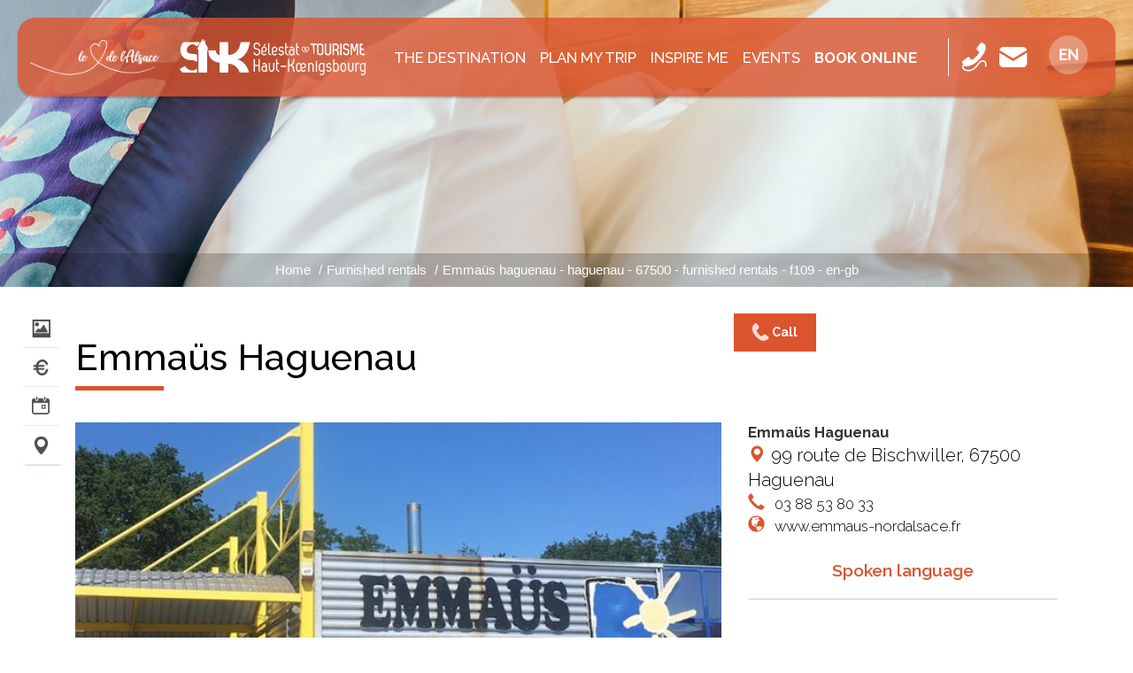

--- FILE ---
content_type: text/html; charset=utf-8
request_url: https://www.selestat-haut-koenigsbourg.com/en/lei/detail/109/216007659/1882/emmaus-haguenau-haguenau.htm
body_size: 14018
content:
<!DOCTYPE html>
<html lang="en-gb" dir="ltr">
<head>
  <meta charset="utf-8">
  <meta name="viewport" content="width=device-width, initial-scale=1.0">
  <link href='https://fonts.googleapis.com/css?family=Montserrat:400,700' rel='stylesheet' type='text/css'>
  <link href='https://fonts.googleapis.com/css?family=Lato:300,400,700,900' rel='stylesheet' type='text/css'>

<link href="https://fonts.googleapis.com/css2?family=Raleway:ital,wght@0,100;0,200;0,300;0,400;0,500;0,600;0,700;0,800;0,900;1,100;1,200;1,300;1,400;1,500;1,600;1,700;1,800;1,900&display=swap" rel="stylesheet"> 


  <meta http-equiv="Content-Type" content="text/html; charset=utf-8" />
<link href="https://www.selestat-haut-koenigsbourg.com/lei/detail/109/216007659/1882/emmaus-haguenau-haguenau.htm" rel="alternate" hreflang="fr" />
<link href="https://www.selestat-haut-koenigsbourg.com/de/lei/detail/109/216007659/1882/emmaus-haguenau-haguenau.htm" rel="alternate" hreflang="de" />
<link href="https://www.selestat-haut-koenigsbourg.com/en/lei/detail/109/216007659/1882/emmaus-haguenau-haguenau.htm" rel="alternate" hreflang="en-gb" />
<link rel="shortcut icon" href="https://www.selestat-haut-koenigsbourg.com/sites/default/files/favicon.ico" type="image/vnd.microsoft.icon" />
<meta name="generator" content="Drupal 7 (https://www.drupal.org)" />
<link rel="canonical" href="https://www.selestat-haut-koenigsbourg.com/en/lei/detail/109/216007659/1882/emmaus-haguenau-haguenau.htm" />
<link rel="shortlink" href="https://www.selestat-haut-koenigsbourg.com/en/lei/detail/109/216007659/1882/emmaus-haguenau-haguenau.htm" />
<meta property="og:site_name" content="Selestat Tourisme Haut-Koenigsbourg" />
<meta property="og:type" content="article" />
<meta property="og:url" content="https://www.selestat-haut-koenigsbourg.com/en/lei/detail/109/216007659/1882/emmaus-haguenau-haguenau.htm" />
<meta property="og:title" content="Emmaüs haguenau - haguenau - 67500 - furnished rentals - f109 - en-gb" />

    <!-- Swishcommand noindex -->
    <script type="application/ld+json">
    {
	    "@context": "http://schema.org",
	    "@type": "LodgingBusiness",
	    "name" : "Emmaüs Haguenau",
	    "image" : "https://apps.tourisme-alsace.info/photos/haguenau/photos/216007659_1.jpg",
	    "description" : "",
	    "url": "https://www.selestat-haut-koenigsbourg.com/en/lei/detail/109/216007659/1882/emmaus-haguenau-haguenau.htm",
	    "telephone" :  "03 88 53 80 33",
	    "email" : "",
	    "sameAs": "www.emmaus-nordalsace.fr",
	    "address" : {
		    "@type" : "PostalAddress",
		    "streetAddress": "99 route de Bischwiller",
		    "postalCode": "67500",
		    "addressLocality": "Haguenau"
	    },
	    "geo": {
		    "@type": "GeoCoordinates",
		    "latitude": "48.7972134223062",
		    "longitude": "7.82347592698363"
	    }
    }
    </script>
    <!-- Swishcommand index -->
    
  <title>Emmaüs haguenau - haguenau - 67500 - furnished rentals - f109 - en-gb | Selestat Tourisme Haut-Koenigsbourg</title>
  
	<!-- Swishcommand noindex -->
	<style>
@import url("https://www.selestat-haut-koenigsbourg.com/modules/system/system.base.css?t57eh7");
</style>
<style>
@import url("https://www.selestat-haut-koenigsbourg.com/sites/all/libraries/msdropdown/css/msdropdown/dd.css?t57eh7");
@import url("https://www.selestat-haut-koenigsbourg.com/sites/all/modules/contrib/jquery_update/replace/ui/themes/base/jquery.ui.core.css?t57eh7");
@import url("https://www.selestat-haut-koenigsbourg.com/sites/all/modules/contrib/jquery_update/replace/ui/themes/base/jquery.ui.theme.css?t57eh7");
@import url("https://www.selestat-haut-koenigsbourg.com/sites/all/modules/contrib/jquery_update/replace/ui/themes/base/jquery.ui.slider.css?t57eh7");
@import url("https://www.selestat-haut-koenigsbourg.com/sites/all/modules/contrib/jquery_update/replace/ui/themes/base/jquery.ui.datepicker.css?t57eh7");
</style>
<style>
@import url("https://www.selestat-haut-koenigsbourg.com/modules/field/theme/field.css?t57eh7");
@import url("https://www.selestat-haut-koenigsbourg.com/modules/node/node.css?t57eh7");
@import url("https://www.selestat-haut-koenigsbourg.com/sites/all/modules/contrib/extlink/css/extlink.css?t57eh7");
@import url("https://www.selestat-haut-koenigsbourg.com/sites/all/modules/contrib/views/css/views.css?t57eh7");
@import url("https://www.selestat-haut-koenigsbourg.com/sites/all/modules/contrib/ckeditor/css/ckeditor.css?t57eh7");
</style>
<style>
@import url("https://www.selestat-haut-koenigsbourg.com/sites/all/modules/contrib/colorbox/styles/default/colorbox_style.css?t57eh7");
@import url("https://www.selestat-haut-koenigsbourg.com/sites/all/modules/contrib/ctools/css/ctools.css?t57eh7");
@import url("https://www.selestat-haut-koenigsbourg.com/sites/default/files/css/menu_icons.css?t57eh7");
@import url("https://www.selestat-haut-koenigsbourg.com/sites/all/modules/contrib/panels/css/panels.css?t57eh7");
@import url("https://www.selestat-haut-koenigsbourg.com/sites/all/modules/contrib/lang_dropdown/msdropdown/css/msdropdown/ldsSkin.css?t57eh7");
</style>
<link type="text/css" rel="stylesheet" href="https://cdn.jsdelivr.net/npm/bootstrap@3.4.1/dist/css/bootstrap.css" media="all" />
<style>
@import url("https://www.selestat-haut-koenigsbourg.com/sites/all/themes/selestat/css/bootstrap.min.css?t57eh7");
@import url("https://www.selestat-haut-koenigsbourg.com/sites/all/themes/selestat/css/selestat.css?t57eh7");
</style>
<link type="text/css" rel="stylesheet" href="https://use.fontawesome.com/releases/v5.11.2/css/all.css" media="all" />
<style>.bandeau{background-color:;background-image:url('https://www.selestat-haut-koenigsbourg.com/sites/default/files/hebergements.jpg');background-repeat:no-repeat;background-attachment:scroll;background-position:center top;}
</style>
  <!-- HTML5 element support for IE6-8 -->
  <!--[if lt IE 9]>
    <script src="//html5shiv.googlecode.com/svn/trunk/html5.js"></script>
  <![endif]-->
<link rel="stylesheet" href="https://unpkg.com/leaflet@1.3.4/dist/leaflet.css" integrity="sha512-puBpdR0798OZvTTbP4A8Ix/l+A4dHDD0DGqYW6RQ+9jxkRFclaxxQb/SJAWZfWAkuyeQUytO7+7N4QKrDh+drA==" crossorigin=""/>
<script src="https://unpkg.com/leaflet@1.3.4/dist/leaflet.js" integrity="sha512-nMMmRyTVoLYqjP9hrbed9S+FzjZHW5gY1TWCHA5ckwXZBadntCNs8kEqAWdrb9O7rxbCaA4lKTIWjDXZxflOcA==" crossorigin=""></script>

  <script src="//code.jquery.com/jquery-1.10.2.js"></script>
<script>window.jQuery || document.write("<script src='/sites/all/modules/contrib/jquery_update/replace/jquery/1.10/jquery.js'>\x3C/script>")</script>
<script src="https://www.selestat-haut-koenigsbourg.com/misc/jquery-extend-3.4.0.js?v=1.10.2"></script>
<script src="https://www.selestat-haut-koenigsbourg.com/misc/jquery-html-prefilter-3.5.0-backport.js?v=1.10.2"></script>
<script src="https://www.selestat-haut-koenigsbourg.com/misc/jquery.once.js?v=1.2"></script>
<script src="https://www.selestat-haut-koenigsbourg.com/misc/drupal.js?t57eh7"></script>
<script src="//code.jquery.com/ui/1.10.2/jquery-ui.js"></script>
<script>window.jQuery.ui || document.write("<script src='/sites/all/modules/contrib/jquery_update/replace/ui/ui/jquery-ui.js'>\x3C/script>")</script>
<script src="https://www.selestat-haut-koenigsbourg.com/sites/all/modules/contrib/jquery_update/replace/ui/external/jquery.cookie.js?v=67fb34f6a866c40d0570"></script>
<script src="https://www.selestat-haut-koenigsbourg.com/sites/all/modules/contrib/jquery_update/replace/misc/jquery.form.js?v=2.69"></script>
<script src="https://www.selestat-haut-koenigsbourg.com/misc/ui/jquery.ui.datepicker-1.13.0-backport.js?v=1.10.2"></script>
<script src="https://www.selestat-haut-koenigsbourg.com/modules/locale/locale.datepicker.js?v=1.10.2"></script>
<script src="https://www.selestat-haut-koenigsbourg.com/misc/ajax.js?v=7.89"></script>
<script src="https://www.selestat-haut-koenigsbourg.com/sites/all/modules/contrib/jquery_update/js/jquery_update.js?v=0.0.1"></script>
<script src="https://cdn.jsdelivr.net/npm/bootstrap@3.4.1/dist/js/bootstrap.js"></script>
<script src="https://www.selestat-haut-koenigsbourg.com/sites/all/modules/custom/lei/js/cartography/carte_interactive.js?t57eh7"></script>
<script src="https://www.selestat-haut-koenigsbourg.com/sites/all/modules/custom/lei/js/album_jquery.js?t57eh7"></script>
<script src="https://www.selestat-haut-koenigsbourg.com/sites/all/modules/custom/lei/js/object_serialize.js?t57eh7"></script>
<script src="https://www.selestat-haut-koenigsbourg.com/sites/all/modules/custom/lei/js/jquery-minmaxprice.js?t57eh7"></script>
<script src="https://www.selestat-haut-koenigsbourg.com/sites/all/modules/custom/lei/js/jquery-datepicker.js?t57eh7"></script>
<script src="https://www.selestat-haut-koenigsbourg.com/sites/all/modules/custom/lei/libraries/angular/1.3.10/angular.js?t57eh7"></script>
<script src="https://www.selestat-haut-koenigsbourg.com/sites/all/modules/custom/lei/libraries/angular/1.3.10/angular-sanitize.js?t57eh7"></script>
<script src="https://www.selestat-haut-koenigsbourg.com/sites/all/modules/custom/lei/libraries/angular/1.3.10/angular-cookies.js?t57eh7"></script>
<script src="https://www.selestat-haut-koenigsbourg.com/sites/all/modules/custom/lei/libraries/angular/1.3.10/angular-utf8-base64-master/angular-utf8-base64.min.js?t57eh7"></script>
<script src="https://www.selestat-haut-koenigsbourg.com/sites/all/modules/custom/lei/libraries/angular/1.3.10/angular-infinite-scroll.min.js?t57eh7"></script>
<script src="https://www.selestat-haut-koenigsbourg.com/sites/all/modules/custom/lei/js/angular/controller/leiModuleApp.js?t57eh7"></script>
<script src="https://www.selestat-haut-koenigsbourg.com/sites/all/modules/custom/lei/js/angular/controller/leiFavorisController.js?t57eh7"></script>
<script src="https://www.selestat-haut-koenigsbourg.com/sites/all/modules/custom/lei/js/angular/controller/leiMoteurController.js?t57eh7"></script>
<script src="https://www.selestat-haut-koenigsbourg.com/sites/all/modules/custom/lei/js/angular/controller/leiMoteurInfiniteScrollController.js?t57eh7"></script>
<script src="https://www.selestat-haut-koenigsbourg.com/sites/all/modules/custom/lei/js/leaflet-providers-master/leaflet-providers.js?t57eh7"></script>
<script src="https://www.selestat-haut-koenigsbourg.com/sites/all/modules/custom/lei/js/KML.js?t57eh7"></script>
<script src="https://www.selestat-haut-koenigsbourg.com/sites/all/modules/custom/lei/js/Leaflet.markercluster-master/dist/leaflet.markercluster-src.js?t57eh7"></script>
<script src="https://www.selestat-haut-koenigsbourg.com/sites/all/modules/custom/lei/js/jquery.lazyload.js?t57eh7"></script>
<script src="https://www.selestat-haut-koenigsbourg.com/sites/default/files/languages/en-gb_glHxNS5lMNQBujwmWVlzCsja4HGSQQlHUorweVMfTnY.js?t57eh7"></script>
<script src="https://www.selestat-haut-koenigsbourg.com/sites/all/libraries/colorbox/jquery.colorbox-min.js?t57eh7"></script>
<script src="https://www.selestat-haut-koenigsbourg.com/sites/all/modules/contrib/colorbox/js/colorbox.js?t57eh7"></script>
<script src="https://www.selestat-haut-koenigsbourg.com/sites/all/modules/contrib/colorbox/styles/default/colorbox_style.js?t57eh7"></script>
<script src="https://www.selestat-haut-koenigsbourg.com/sites/all/modules/contrib/colorbox/js/colorbox_load.js?t57eh7"></script>
<script src="https://www.selestat-haut-koenigsbourg.com/sites/all/modules/custom/lei/js/responsiveslides.min.js?t57eh7"></script>
<script src="https://www.selestat-haut-koenigsbourg.com/sites/all/modules/custom/lei/js/gmaps.js?t57eh7"></script>
<script src="https://www.selestat-haut-koenigsbourg.com/sites/all/libraries/msdropdown/js/msdropdown/jquery.dd.min.js?v=3.5.2"></script>
<script src="https://www.selestat-haut-koenigsbourg.com/sites/all/modules/contrib/lang_dropdown/lang_dropdown.js?t57eh7"></script>
<script src="https://www.selestat-haut-koenigsbourg.com/sites/all/modules/contrib/extlink/js/extlink.js?t57eh7"></script>
<script src="https://www.selestat-haut-koenigsbourg.com/sites/all/themes/bootstrap/js/misc/_progress.js?v=7.89"></script>
<script src="https://www.selestat-haut-koenigsbourg.com/sites/all/themes/selestat/js/bootstrap.min.js?t57eh7"></script>
<script src="https://www.selestat-haut-koenigsbourg.com/sites/all/themes/selestat/js/jflickrfeed.min.js?t57eh7"></script>
<script src="https://www.selestat-haut-koenigsbourg.com/sites/all/themes/selestat/js/script.js?t57eh7"></script>
<script src="https://www.selestat-haut-koenigsbourg.com/sites/all/themes/bootstrap/js/misc/ajax.js?t57eh7"></script>
<script>jQuery.extend(Drupal.settings, {"basePath":"\/","pathPrefix":"en\/","setHasJsCookie":0,"ajaxPageState":{"theme":"selestat","theme_token":"vCGXyc3I0KDxVrDAy37a1R8QxH2OjOGUlV-nq-rvnZs","jquery_version":"1.10","js":{"\/\/code.jquery.com\/jquery-1.10.2.js":1,"0":1,"misc\/jquery-extend-3.4.0.js":1,"misc\/jquery-html-prefilter-3.5.0-backport.js":1,"misc\/jquery.once.js":1,"misc\/drupal.js":1,"\/\/code.jquery.com\/ui\/1.10.2\/jquery-ui.js":1,"1":1,"sites\/all\/modules\/contrib\/jquery_update\/replace\/ui\/external\/jquery.cookie.js":1,"sites\/all\/modules\/contrib\/jquery_update\/replace\/misc\/jquery.form.js":1,"misc\/ui\/jquery.ui.datepicker-1.13.0-backport.js":1,"modules\/locale\/locale.datepicker.js":1,"misc\/ajax.js":1,"sites\/all\/modules\/contrib\/jquery_update\/js\/jquery_update.js":1,"https:\/\/cdn.jsdelivr.net\/npm\/bootstrap@3.4.1\/dist\/js\/bootstrap.js":1,"sites\/all\/modules\/custom\/lei\/js\/cartography\/carte_interactive.js":1,"sites\/all\/modules\/custom\/lei\/js\/album_jquery.js":1,"sites\/all\/modules\/custom\/lei\/js\/object_serialize.js":1,"sites\/all\/modules\/custom\/lei\/js\/jquery-minmaxprice.js":1,"sites\/all\/modules\/custom\/lei\/js\/jquery-datepicker.js":1,"sites\/all\/modules\/custom\/lei\/libraries\/angular\/1.3.10\/angular.js":1,"sites\/all\/modules\/custom\/lei\/libraries\/angular\/1.3.10\/angular-sanitize.js":1,"sites\/all\/modules\/custom\/lei\/libraries\/angular\/1.3.10\/angular-cookies.js":1,"sites\/all\/modules\/custom\/lei\/libraries\/angular\/1.3.10\/angular-utf8-base64-master\/angular-utf8-base64.min.js":1,"sites\/all\/modules\/custom\/lei\/libraries\/angular\/1.3.10\/angular-infinite-scroll.min.js":1,"sites\/all\/modules\/custom\/lei\/js\/angular\/controller\/leiModuleApp.js":1,"sites\/all\/modules\/custom\/lei\/js\/angular\/controller\/leiFavorisController.js":1,"sites\/all\/modules\/custom\/lei\/js\/angular\/controller\/leiMoteurController.js":1,"sites\/all\/modules\/custom\/lei\/js\/angular\/controller\/leiMoteurInfiniteScrollController.js":1,"sites\/all\/modules\/custom\/lei\/js\/leaflet-providers-master\/leaflet-providers.js":1,"sites\/all\/modules\/custom\/lei\/js\/KML.js":1,"sites\/all\/modules\/custom\/lei\/js\/Leaflet.markercluster-master\/dist\/leaflet.markercluster-src.js":1,"sites\/all\/modules\/custom\/lei\/js\/jquery.lazyload.js":1,"public:\/\/languages\/en-gb_glHxNS5lMNQBujwmWVlzCsja4HGSQQlHUorweVMfTnY.js":1,"sites\/all\/libraries\/colorbox\/jquery.colorbox-min.js":1,"sites\/all\/modules\/contrib\/colorbox\/js\/colorbox.js":1,"sites\/all\/modules\/contrib\/colorbox\/styles\/default\/colorbox_style.js":1,"sites\/all\/modules\/contrib\/colorbox\/js\/colorbox_load.js":1,"sites\/all\/modules\/custom\/lei\/js\/responsiveslides.min.js":1,"sites\/all\/modules\/custom\/lei\/js\/gmaps.js":1,"sites\/all\/libraries\/msdropdown\/js\/msdropdown\/jquery.dd.min.js":1,"sites\/all\/modules\/contrib\/lang_dropdown\/lang_dropdown.js":1,"sites\/all\/modules\/contrib\/extlink\/js\/extlink.js":1,"sites\/all\/themes\/bootstrap\/js\/misc\/_progress.js":1,"sites\/all\/themes\/selestat\/js\/bootstrap.min.js":1,"sites\/all\/themes\/selestat\/js\/jflickrfeed.min.js":1,"sites\/all\/themes\/selestat\/js\/script.js":1,"sites\/all\/themes\/bootstrap\/js\/misc\/ajax.js":1},"css":{"modules\/system\/system.base.css":1,"sites\/all\/libraries\/msdropdown\/css\/msdropdown\/dd.css":1,"misc\/ui\/jquery.ui.core.css":1,"misc\/ui\/jquery.ui.theme.css":1,"misc\/ui\/jquery.ui.slider.css":1,"misc\/ui\/jquery.ui.datepicker.css":1,"modules\/field\/theme\/field.css":1,"modules\/node\/node.css":1,"sites\/all\/modules\/contrib\/extlink\/css\/extlink.css":1,"sites\/all\/modules\/contrib\/views\/css\/views.css":1,"sites\/all\/modules\/contrib\/ckeditor\/css\/ckeditor.css":1,"sites\/all\/modules\/contrib\/colorbox\/styles\/default\/colorbox_style.css":1,"sites\/all\/modules\/contrib\/ctools\/css\/ctools.css":1,"public:\/\/css\/menu_icons.css":1,"sites\/all\/modules\/contrib\/panels\/css\/panels.css":1,"sites\/all\/modules\/contrib\/lang_dropdown\/msdropdown\/css\/msdropdown\/ldsSkin.css":1,"https:\/\/cdn.jsdelivr.net\/npm\/bootstrap@3.4.1\/dist\/css\/bootstrap.css":1,"sites\/all\/themes\/selestat\/css\/bootstrap.min.css":1,"sites\/all\/themes\/selestat\/css\/selestat.css":1,"https:\/\/use.fontawesome.com\/releases\/v5.11.2\/css\/all.css":1,"0":1}},"colorbox":{"opacity":"0.85","current":"{current} of {total}","previous":"\u00ab Prev","next":"Next \u00bb","close":"Close","maxWidth":"98%","maxHeight":"98%","fixed":true,"mobiledetect":true,"mobiledevicewidth":"480px","file_public_path":"\/sites\/default\/files","specificPagesDefaultValue":"admin*\nimagebrowser*\nimg_assist*\nimce*\nnode\/add\/*\nnode\/*\/edit\nprint\/*\nprintpdf\/*\nsystem\/ajax\nsystem\/ajax\/*"},"lang_dropdown":{"language":{"jsWidget":{"widget":"msdropdown","visibleRows":"5","roundedCorner":1,"animStyle":"slideDown","event":"click","mainCSS":"ldsSkin"}}},"urlIsAjaxTrusted":{"\/en\/lei\/detail\/109\/216007659\/1882\/emmaus-haguenau-haguenau.htm":true,"\/en\/system\/ajax":true,"\/en\/lei\/detail\/90\/213000270\/1887\/chapel-saint-sebastian-dambach-la-ville.htm":true},"extlink":{"extTarget":"_blank","extClass":0,"extLabel":"(link is external)","extImgClass":0,"extIconPlacement":"append","extSubdomains":1,"extExclude":"","extInclude":"","extCssExclude":"","extCssExplicit":"","extAlert":0,"extAlertText":"This link will take you to an external web site.","mailtoClass":0,"mailtoLabel":"(link sends e-mail)","extUseFontAwesome":false},"ajax":{"edit-newsletter-submit":{"callback":"newsletter_subscribe_form_submit","wrapper":"newsletter-error","effect":"fade","progress":{"type":"throbber","message":null},"event":"click","url":"\/en\/system\/ajax","submit":{"_triggering_element_name":"op","_triggering_element_value":"Subscribe"}}},"jquery":{"ui":{"datepicker":{"isRTL":false,"firstDay":"1"}}},"bootstrap":{"anchorsFix":1,"anchorsSmoothScrolling":1,"formHasError":1,"popoverEnabled":1,"popoverOptions":{"animation":1,"html":0,"placement":"right","selector":"","trigger":"click","triggerAutoclose":1,"title":"","content":"","delay":0,"container":"body"},"tooltipEnabled":1,"tooltipOptions":{"animation":1,"html":0,"placement":"auto left","selector":"","trigger":"hover focus","delay":0,"container":"body"}}});</script>
	
	<script type="text/javascript" src="/tarteaucitron/tarteaucitron.js"></script>
	<script type="text/javascript" src="/tarteaucitron/init.js"></script>
	<script type="text/javascript" src="/tarteaucitron/iframe.js"></script>
 
  <!-- Matomo -->
<script type="text/javascript">
  var _paq = window._paq = window._paq || [];
  /* tracker methods like "setCustomDimension" should be called before "trackPageView" */
  _paq.push(['trackPageView']);
  _paq.push(['enableLinkTracking']);
  (function() {
    var u="//matomo.illicoweb.com/";
    _paq.push(['setTrackerUrl', u+'matomo.php']);
    _paq.push(['setSiteId', '2']);
    var d=document, g=d.createElement('script'), s=d.getElementsByTagName('script')[0];
    g.type='text/javascript'; g.async=true; g.src=u+'matomo.js'; s.parentNode.insertBefore(g,s);
  })();
</script>
<!-- End Matomo Code -->
 
 
	<script type="text/javascript">
	tarteaucitron.user.analyticsUa = 'UA-1479617-1';
	tarteaucitron.user.analyticsMore = function () { /* add here your optionnal ga.push() */ };
	(tarteaucitron.job = tarteaucitron.job || []).push('analytics');
	</script>  
	
	
	<!-- Swishcommand index -->



</head>
<body class="wide  html not-front not-logged-in no-sidebars page-lei page-lei-detail page-lei-detail- page-lei-detail-109 page-lei-detail- page-lei-detail-216007659 page-lei-detail- page-lei-detail-1882 page-lei-detail-emmaus-haguenau-haguenauhtm i18n-en-gb"  ng-app="leiModuleApp"  ng-controller="leiFavorisController"  data-ng-init="init({&quot;total&quot;:0,&quot;items&quot;:[]})" >  
  <!-- Swishcommand noindex -->
	<div id="skip-link">
    <a href="#main-content" class="element-invisible element-focusable">Skip to main content</a>
  </div>
	<!-- Swishcommand index -->
	  <!-- Swishcommand noindex -->
  		<!-- Swishcommand index -->
  <div class="wrapper-boxed">
  <div class="site_wrapper ">
    <div id="container">
				<!-- Swishcommand noindex -->
      <header id="header" class="clearfix" role="banner">  
        <nav class="navbar navbar-default">
          
            <div class="top-line">
					
  		<div class="logo-alsace pull-left">
    			  <div class="region region-logo-alsace">
    <section id="block-block-17" class="block block-block coeur-alsace clearfix">

      
  <p><img alt="" src="/sites/default/files/le-coeur-de-alsace.png" /></p>

<h1>Région de Sélestat, le Cœur de l'Alsace</h1>

</section>
<section id="block-block-31" class="block block-block logo-carre mobile clearfix">

      
  <a href="/"><img alt="Retour à l'accueil" src="/sites/default/files/selestat-tourisme-haut-koenigsbourg-logo-pt.png" /></a>

</section>
  </div>
  		</div>
					
				                <div class="z-logo">
					<a class="logo" href="/en" title="Home">
                  		<img src="https://www.selestat-haut-koenigsbourg.com/sites/default/files/selestat-tourisme-haut-koenigsbourg-logo.png" alt="Home" />
					</a>
				</div>
                            				
		               <div class="navbar-collapse collapse"> 
		<div class="menu-top">
                   
                                  <div class="menu-ppal"><ul class="nav navbar-nav"><li class="first expanded drop icon-la-destination menu-1866"><a href="/en/emerveiller.htm" class="dropdown-toggle" data-toggle="dropdown" data-target="#">The destination</a><ul class="dropdown"><li class="first collapsed img-menu icon-les-incontournables menu-1869"><a href="/en/emerveiller/les-incontournables-alsace.htm" class="menu_icon menu-1869">Must see</a></li>
<li class="collapsed img-menu icon-les-temps-forts menu-6695"><a href="/en/emerveiller/temps-forts.htm" class="menu_icon menu-6695">Highlights</a></li>
<li class="last leaf img-menu icon-5-lieux-insolites menu-6697"><a href="/en/emerveiller/5-lieux-insolites" class="menu_icon menu-6697">5 unusual places</a></li>
</ul></li>
<li class="expanded drop icon-preparer-mon-sejour menu-1879"><a href="/en/sejour-alsace.htm" class="dropdown-toggle" data-toggle="dropdown" data-target="#">PLAN MY TRIP</a><ul class="dropdown"><li class="first collapsed img-menu icon-me-loger menu-1880"><a href="/en/sejour-alsace/dormir.htm" class="menu_icon menu-1880">Accommodation</a></li>
<li class="collapsed img-menu icon-me-restaurer menu-1886"><a href="/en/sejour-alsace/deguster-gastronomie-alsacienne.htm" class="menu_icon menu-1886">To eat and to drink</a></li>
<li class="leaf icon-mes-commerces-et-services menu-1903"><a href="/en/sejour-alsace/shopping-alsace.htm" class="menu_icon menu-1903">Shopping and service</a></li>
<li class="leaf icon-me-balader-avec-un-habitant menu-1911"><a href="/en/decouvrir-alsace/decouvrir-alsace-avec-un-habitant.htm" class="menu_icon menu-1911">Discovering with a local resident</a></li>
<li class="leaf icon-venir-en-groupe menu-11353"><a href="/en/espace-groupe.htm" class="menu_icon menu-11353">Venir en groupe</a></li>
<li class="collapsed icon-m-informer menu-1928"><a href="/en/infos-pratiques-alsace/office-de-tourisme-selestat.htm" class="menu_icon menu-1928">Inform me</a></li>
<li class="last collapsed icon-me-deplacer menu-1921"><a href="/en/infos-pratiques-alsace/se-deplacer.htm" class="menu_icon menu-1921">Getting aroud</a></li>
</ul></li>
<li class="expanded drop icon-m-inspirer menu-4756"><a href="/en/escapades.htm" class="menu_icon menu-4756 dropdown-toggle" data-toggle="dropdown" data-target="#">INSPIRE ME</a><ul class="dropdown"><li class="first collapsed img-menu icon-au-coeur-de-la-nature menu-1893"><a href="/en/sejour-alsace/a-faire.htm" class="menu_icon menu-1893">In the heart of nature</a></li>
<li class="collapsed img-menu icon-en-famille menu-4755"><a href="/en/escapades/en-famille.htm" class="menu_icon menu-4755">With family</a></li>
<li class="collapsed img-menu icon-gastronomie-et-terroir menu-4772"><a href="/en/gastronomie-terroir.htm" class="menu_icon menu-4772">Gastronomy and terroir</a></li>
<li class="last collapsed img-menu icon-patrimoine-historique- menu-6702"><a href="/en/sejour-alsace/patrimoine-historique.htm" class="menu_icon menu-6702">Historical heritage sites</a></li>
</ul></li>
<li class="expanded drop icon-agenda menu-1912"><a href="/en/agenda-alsace/agenda-complet-sortir.htm" class="menu_icon menu-1912 dropdown-toggle" data-toggle="dropdown" data-target="#">Events</a><ul class="dropdown"><li class="first collapsed icon-noel menu-2832"><a href="/en/decouvrir-alsace/noel.htm" class="menu_icon menu-2832">Christmas</a></li>
<li class="last leaf icon-tout-l-agenda menu-10345"><a href="http://www.selestat-haut-koenigsbourg.com/agenda-alsace/agenda-complet-sortir.htm" class="menu_icon menu-10345">Tout l&#039;agenda</a></li>
</ul></li>
<li class="last leaf icon-reserver menu-11327"><a href="/en/reservez-vos-activites-en-ligne.htm" class="resa">Book online</a></li>
</ul></div>                            
                                 
		</div>
              </div>
            
			<div class="navbar-header pull-right">		
              <!-- .btn-navbar is used as the toggle for collapsed navbar content -->
              <button type="button" class="navbar-toggle" data-toggle="collapse" data-target=".navbar-collapse">
                
				  <span>
                <span class="icon-bar"></span>
                <span class="icon-bar"></span>
                <span class="icon-bar"></span>
				  </span>
				  <span class="sr-only">Menu</span>
              </button>
            </div>					
					
			<div class="z-icones pull-right">
				<div class="z-icons-header">
					  <div class="region region-top-line">
    <section id="block-block-1" class="block block-block pictos-icons clearfix">

      
  <!--<div class="header-icons">-->
<ul class="list-inline">
<li><a href="tel:+33388588720" target="tel" title="+33 (0)3 88 58 87 20"><img src="/sites/default/files/phone.png" alt="+33388588720" title="+33388588720" width="" height=""><span>+33 (0)3 88 58 87 20</span></a></li>
<li><a href="/en/contact.htm" title="Contact"><img src="/sites/default/files/contact.png" alt="Nous contacter" title="Nous contacter" width="" height=""><span>Nous contacter</span></a></li>


<!--
<li><a href="/en/infos-pratiques-alsace/comment-venir.htm" title="Comment venir"><img src="/sites/default/files/venir.png" alt="Comment venir" title="Comment venir" width="" height=""><span>Comment venir</span></a></li>
<li><a href="/en/infos-pratiques-alsace/brochures-telechargement.htm" title="Our brochures"><img src="/sites/default/files/brochure.png" alt="Nos brochures" title="Nos brochures" width="" height=""><span>Nos brochures</span></a></li>
<li>
<ul class="recherche list-inline">
<li><a href="/en/infos-pratiques-alsace/brochures-telechargement.htm" title="Météo"><img src="/sites/default/files/meteo.png" alt="Météo" title="Météo" width="" height=""><span>Météo</span></a></li>
  <li class="search drop"><a href="#" class="open-search"><i class="icon icon-search"></i></a>
    <form class="form-search" role="search" method="post" action="/search/node/">
      <input type="search" placeholder="Rechercher" value="" name="keys" id="s">
      <button type="submit">
        <i class="fa fa-search"></i>
      </button>
    </form>
  </li> 
</ul></li>
<li><div class="carnet-voyage"><a href="/en/favoris.htm" title="Carnet de voyage"><i class="icon icon-coeur-on"></i><span class="step">0</span></a></div></li>
-->
</ul>
<!--</div>-->
</section>
<section id="block-lang-dropdown-language" class="block block-lang-dropdown clearfix">

      
  <form class="lang_dropdown_form language" id="lang_dropdown_form_language" action="/en/lei/detail/109/216007659/1882/emmaus-haguenau-haguenau.htm" method="post" accept-charset="UTF-8"><div><div class="form-item form-item-lang-dropdown-select form-type-select form-group"><select class="lang-dropdown-select-element form-control form-select" id="lang-dropdown-select-language" style="width:50px" name="lang_dropdown_select"><option value="fr">Fr</option><option value="de">De</option><option value="en-gb" selected="selected">En</option></select></div><input type="hidden" name="fr" value="/lei/detail/109/216007659/1882/emmaus-haguenau-haguenau.htm" />
<input type="hidden" name="de" value="/de/lei/detail/109/216007659/1882/emmaus-haguenau-haguenau.htm" />
<input type="hidden" name="en-gb" value="/en/lei/detail/109/216007659/1882/emmaus-haguenau-haguenau.htm" />
<noscript><div>
<button type="submit" id="edit-submit" name="op" value="Go" class="btn btn-default form-submit">Go</button>

</div></noscript><input type="hidden" name="form_build_id" value="form-rniPE3VrZLvJpe2IMmT3JWCS0B9qDSedJqHo496XWV8" />
<input type="hidden" name="form_id" value="lang_dropdown_form" />
</div></form>
</section>
  </div>
            
				</div>
			</div>
					
  
				
					
                  
 </div> 


									
        </nav>
      </header>
		

	
	

	
	


				<!-- Swishcommand index -->
                    <!-- page-banner-section
        ================================================== -->
        <div class="section-content page-banner-section bandeau">
<ol class="breadcrumb"><li><a href="/en">Home</a></li>
<li><a href="/en/sejour-alsace/gites-locations-de-tourisme.htm">Furnished rentals</a></li>
<li class="active">Emmaüs haguenau - haguenau - 67500 - furnished rentals - f109 - en-gb</li>
</ol>        </div>
                  <!-- Content top fullwidth -->
            <div class="main-container container">


<!-- Swishcommand index -->        
        <header role="banner" id="page-header">
          
                  </header> <!-- /#page-header -->

        <div class="zone-centrale">

          
          <section class="col-md-12 z-contenu sans-menulat">
                    
            <a id="main-content"></a>        
                                                                                        <div class="region region-content">
    <section id="block-system-main" class="block block-system clearfix">

      
  <div>
  <section>
    <div id="fiche-detail-hotel">
<div class="lei-titre-detail">
<h1 class="col-md-8 row">Emmaüs Haguenau</h1>
<div class="lei-action"><a href="#favoris-216007659" id="favoris-216007659" ng-model="favoris.icon.t_216007659" onclick="return false;" ng-click="toggleFavoris('216007659', '')"  class="btn lei-favoris icon-coeur" data-action="add" data-switch_title="Supprimer des favoris" title="Ajouter aux favoris" ><i class="icon icon-coeur"></i></a><a class="btn btn-colo btn-appeler" data-dnc-ttel="216007659" href="tel:03%2088%2053%2080%2033"><i class="icon appel"></i>Call</a>
</div>
</div>
<div class="lei-tabbar"><div class="container"><ul class="nav nav-tabs">
<li><a href="#photos" title="Photos"><i class="icon photos"></i></a></li>
<li><a href="#tarifs" title="Prices"><i class="icon tarifs"></i></a></li>
<li><a href="#ouverture" title="Disponibilités et ouverture"><i class="icon calendrier"></i></a></li>
<li><a href="#a-proximite" title="A proximité"><i class="icon a-proximite"></i></a></li>
</ul></div></div>
<div id="photos" class="bloc-info row">
<div class="col-md-8">
<h3 class="visible-sm-block">Photos</h3>
<div class="lei-diaporama"><!-- Swishcommand no index -->
    <script type="text/javascript">
	jQuery(function() {
	    jQuery(".rslides").responsiveSlides({
		auto: true,			// Boolean: Animate automatically, true or false
		speed: 500,			// Integer: Speed of the transition, in milliseconds
		timeout: 7000,		// Integer: Time between slide transitions, in milliseconds
		pager: true,		// Boolean: Show pager, true or false
		nav: true,			// Boolean: Show navigation, true or false
		random: false,		// Boolean: Randomize the order of the slides, true or false
		pause: false,		// Boolean: Pause on hover, true or false
		pauseControls: true,	// Boolean: Pause when hovering controls, true or false
		prevText: "<",	// String: Text for the "previous" button
		nextText: ">",		// String: Text for the "next" button
		maxwidth: "",		// Integer: Max-width of the slideshow, in pixels
		navContainer: "",		// Selector: Where controls should be appended to, default is after the 'ul'
		manualControls: "",		// Selector: Declare custom pager navigation
		namespace: "rslides",	// String: Change the default namespace used
		before: function(){},	// Function: Before callback
		after: function(){}		// Function: After callback
	    });
	});
    </script>
    <!-- Swishcommand index -->
    <div class="diaporama-rslides">
      <ul class="rslides"><li><a href="https://apps.tourisme-alsace.info/photos/haguenau/photos/216007659_1.jpg" class="colorbox colorbox-insert-image" rel="images_lei" title="Emmaüs Nord Alsace">
    <img class="origin" src="https://apps.tourisme-alsace.info//DotNet/LEI.Smallit/smallit.aspx?width=630&imageurl=https://apps.tourisme-alsace.info/photos/haguenau/photos/216007659_1.jpg" alt="Emmaüs Nord Alsace" title="Emmaüs Nord Alsace"/></a></li><li><a href="https://apps.tourisme-alsace.info/photos/haguenau/photos/216007659_11.jpg" class="colorbox colorbox-insert-image" rel="images_lei" title="Emmaüs Nord Alsace">
    <img class="origin" src="https://apps.tourisme-alsace.info//DotNet/LEI.Smallit/smallit.aspx?width=630&imageurl=https://apps.tourisme-alsace.info/photos/haguenau/photos/216007659_11.jpg" alt="Emmaüs Nord Alsace" title="Emmaüs Nord Alsace"/></a></li><li><a href="https://apps.tourisme-alsace.info/photos/haguenau/photos/216007659_6.jpg" class="colorbox colorbox-insert-image" rel="images_lei" title="Emmaüs Nord Alsace">
    <img class="origin" src="https://apps.tourisme-alsace.info//DotNet/LEI.Smallit/smallit.aspx?width=630&imageurl=https://apps.tourisme-alsace.info/photos/haguenau/photos/216007659_6.jpg" alt="Emmaüs Nord Alsace" title="Emmaüs Nord Alsace"/></a></li><li><a href="https://apps.tourisme-alsace.info/photos/haguenau/photos/216007659_5.jpg" class="colorbox colorbox-insert-image" rel="images_lei" title="Emmaüs Nord Alsace">
    <img class="origin" src="https://apps.tourisme-alsace.info//DotNet/LEI.Smallit/smallit.aspx?width=630&imageurl=https://apps.tourisme-alsace.info/photos/haguenau/photos/216007659_5.jpg" alt="Emmaüs Nord Alsace" title="Emmaüs Nord Alsace"/></a></li><li><a href="https://apps.tourisme-alsace.info/photos/haguenau/photos/216007659_7.jpg" class="colorbox colorbox-insert-image" rel="images_lei" title="Emmaüs Nord Alsace">
    <img class="origin" src="https://apps.tourisme-alsace.info//DotNet/LEI.Smallit/smallit.aspx?width=630&imageurl=https://apps.tourisme-alsace.info/photos/haguenau/photos/216007659_7.jpg" alt="Emmaüs Nord Alsace" title="Emmaüs Nord Alsace"/></a></li><li><a href="https://apps.tourisme-alsace.info/photos/haguenau/photos/216007659_4.jpg" class="colorbox colorbox-insert-image" rel="images_lei" title="Emmaüs Nord Alsace">
    <img class="origin" src="https://apps.tourisme-alsace.info//DotNet/LEI.Smallit/smallit.aspx?width=630&imageurl=https://apps.tourisme-alsace.info/photos/haguenau/photos/216007659_4.jpg" alt="Emmaüs Nord Alsace" title="Emmaüs Nord Alsace"/></a></li><li><a href="https://apps.tourisme-alsace.info/photos/haguenau/photos/216007659_12.jpg" class="colorbox colorbox-insert-image" rel="images_lei" title="Emmaüs Nord Alsace">
    <img class="origin" src="https://apps.tourisme-alsace.info//DotNet/LEI.Smallit/smallit.aspx?width=630&imageurl=https://apps.tourisme-alsace.info/photos/haguenau/photos/216007659_12.jpg" alt="Emmaüs Nord Alsace" title="Emmaüs Nord Alsace"/></a></li><li><a href="https://apps.tourisme-alsace.info/photos/haguenau/photos/216007659_13.jpg" class="colorbox colorbox-insert-image" rel="images_lei" title="Emmaüs Nord Alsace">
    <img class="origin" src="https://apps.tourisme-alsace.info//DotNet/LEI.Smallit/smallit.aspx?width=630&imageurl=https://apps.tourisme-alsace.info/photos/haguenau/photos/216007659_13.jpg" alt="Emmaüs Nord Alsace" title="Emmaüs Nord Alsace"/></a></li>      </ul>
    </div></div>
</div>
<div class="col-md-4">
<div class="info-reserver">
<strong class="nom">Emmaüs Haguenau</strong><div class="adresse"><a href="#localiser"><i class="glyphicon glyphicon-map-marker"></i>99 route de Bischwiller, 67500 Haguenau</a></div>
<div class="info-tel">
<i class="glyphicon glyphicon-earphone"></i><a data-dnc-ttel="216007659" href="tel:03 88 53 80 33" class="" target=""> 03 88 53 80 33</a></div>
<div class="info-site">
<i class="glyphicon glyphicon-globe"></i><a data-dnc-turl="216007659" href="http://www.emmaus-nordalsace.fr" class="" target="_blank"> www.emmaus-nordalsace.fr</a></div>
</div>
<div class="bloc-langues"><div class="bloc-title">Spoken language</div></div>
<div class="bloc-accessoir"></div>
</div>
</div>
<div class="bloc-info row">
<h3 class="onglet onglet-presentation visible-sm-block">Présentation</h3>
<div class="col-md-8">
<div class="bloc-info-commentaire"></div>
<div class="bloc-socialnetwork">
<span class="bloc-title pull-left">Rejoignez-nous sur les réseaux sociaux </span><ul class="list-inline"><li><a href="http://www.facebook.com/EmmausHaguenauSaverneWissembourg" target="_blank"><img src="https://www.selestat-haut-koenigsbourg.com/sites/all/themes/selestat/images/facebook.png"" alt="facebook" title="facebook"></a></li></ul>
</div>
</div>
<div class="col-md-4"></div>
</div>
<div class="row">
<div class="col-md-8"><div id="tarifs" class="bloc-info">
<h3 class="onglet onglet-tarifs">Prices</h3>
<div>
<div class="bloc-title">Moyen de paiement</div>
<div></div>
</div>
</div></div>
<div class="col-md-4"></div>
</div>
<div id="ouverture" class="bloc-info">
<h3 class="onglet onglet-prestation">Disponibilités et ouverture</h3>
<div class="row">
<div class="col-md-3">
<div class="bloc-title">Availability</div>
<div><iframe src="https://apps.tourisme-alsace.info//dispos/pub/disposnj.asp?nbj=4&amp;produit=216007659&amp;dispt1=20&amp;dispt2=4000&amp;incluJ=Y" width="100%" height="145" scrolling="auto" frameborder="0"></iframe></div>
<div>
<div class="bloc-title">Ouverture</div><div class="info-periode"><div><b>From 01/01/2025 to 31/12/2030</b></div><div>Ouvert le Wednesday Thursday Friday Saturday de 10:00 à 12:00</div><div>Ouvert le Tuesday Wednesday Thursday Friday Saturday de 14:00 à 17:00</div></div></div>
</div>
<div class="col-md-9">
<div class="bloc-title">Ouverture</div>
<div><iframe src="https://apps.tourisme-alsace.info//communs/calendar/widget.asp?produit=216007659&amp;color=1F95C9&amp;date_ref_auto=1&amp;vue=m&amp;langue=1" frameborder="0" scrolling="auto" height="450" width="100%"></iframe></div>
</div>
</div>
</div>
<div id="a-proximite" class="bloc-info">
<h3 class="onglet onglet-a-proximite">A proximité</h3>
<div><div class="lei-cartographie row">
  <div style="height:450px;" class="col-xs-12 col-sm-6 col-md-8">
    <div id="gmap" style="width: 100%; height: 100%;" class="container-cartographie"></div>
  </div>
  <div class="col-md-4 col-sm-6"><div id="taxo-accordion" class="carto-criteres"><div id="section-74" class="section" _title="PLAN MY TRIP"><h5><a id="action-collapse-74" style="width: 100%; display: block;" onclick="toggleCartography(jQuery('#collapse-taxo-74'), jQuery(this))" role="button" data-toggle="collapse" href="#" data-parent="#taxo-accordion" data-target="#collapse-taxo-74" aria-expanded="true" aria-controls="collapse-taxo-74">PLAN MY TRIP<i class="pull-right fa fa-angle-right"></i></a></h5><ul id="collapse-taxo-74" class="collapse"><li><span class="loading" style="display: none;"><img src="https://www.selestat-haut-koenigsbourg.com/sites/all/modules/custom/lei/images/loader.gif" alt="loading" title="loading" /></span><input unchecked="unchecked" onclick='toggleCritere(this.checked, 114,{"icons":{"single":["https:\/\/www.selestat-haut-koenigsbourg.com\/sites\/default\/files\/bul-bleu_0.png","16","20"],"multiple":["https:\/\/www.selestat-haut-koenigsbourg.com\/sites\/default\/files\/bul-bleu3_0.png","32","34"]},"type":{"pname":"eltypo","pvalue":"1900193"},"carte":"118","list":"1881","detail":"52","tid":"114","formData":{"singleFields":{"222000002":"222000008"}},"current_path":"1881","tousprods":1}, {"elsector":"","utilisador":"","rfrom":1,"rto":400,"lesecteur":"","clause":"","lescritex":"1900383,1900058,1900421,1900825,1900365,1900398,1900536,1900825","tousprods":1}, this);' type="checkbox" value="1" id="taxo-114" name="taxo-114" /> <label for="taxo-114">Hotels</label></li><li><span class="loading" style="display: none;"><img src="https://www.selestat-haut-koenigsbourg.com/sites/all/modules/custom/lei/images/loader.gif" alt="loading" title="loading" /></span><input unchecked="unchecked" onclick='toggleCritere(this.checked, 115,{"icons":{"single":["https:\/\/www.selestat-haut-koenigsbourg.com\/sites\/default\/files\/bul-bleu_1.png","16","20"],"multiple":["https:\/\/www.selestat-haut-koenigsbourg.com\/sites\/default\/files\/bul-bleu3_1.png","32","34"]},"type":{"pname":"eltypo","pvalue":"1900010"},"carte":"118","list":"1882","detail":"109","tid":"115","formData":{"singleFields":{"222000002":"222000008"}},"current_path":"1882","tousprods":1}, {"elsector":"","utilisador":"","rfrom":1,"rto":400,"lesecteur":"","clause":"","lescritex":"1900383,1900058,1900421,1900825,1900365,1900398,1900536,1900825","tousprods":1}, this);' type="checkbox" value="1" id="taxo-115" name="taxo-115" /> <label for="taxo-115">Vacation rentals</label></li><li><span class="loading" style="display: none;"><img src="https://www.selestat-haut-koenigsbourg.com/sites/all/modules/custom/lei/images/loader.gif" alt="loading" title="loading" /></span><input unchecked="unchecked" onclick='toggleCritere(this.checked, 116,{"icons":{"single":["https:\/\/www.selestat-haut-koenigsbourg.com\/sites\/default\/files\/bul-bleu_2.png","16","20"],"multiple":["https:\/\/www.selestat-haut-koenigsbourg.com\/sites\/default\/files\/bul-bleu3_2.png","32","34"]},"type":{"pname":"eltypo","pvalue":"1900009"},"carte":"118","list":"1883","detail":"113","tid":"116","formData":{"singleFields":{"222000002":"222000008"}},"current_path":"1883","tousprods":1}, {"elsector":"","utilisador":"","rfrom":1,"rto":400,"lesecteur":"","clause":"","lescritex":"1900383,1900058,1900421,1900825,1900365,1900398,1900536,1900825","tousprods":1}, this);' type="checkbox" value="1" id="taxo-116" name="taxo-116" /> <label for="taxo-116">B&b</label></li><li><span class="loading" style="display: none;"><img src="https://www.selestat-haut-koenigsbourg.com/sites/all/modules/custom/lei/images/loader.gif" alt="loading" title="loading" /></span><input unchecked="unchecked" onclick='toggleCritere(this.checked, 117,{"icons":{"single":["https:\/\/www.selestat-haut-koenigsbourg.com\/sites\/default\/files\/bul-bleu_3.png","16","20"],"multiple":["https:\/\/www.selestat-haut-koenigsbourg.com\/sites\/default\/files\/bul-bleu3_3.png","32","34"]},"type":{"pname":"eltypo","pvalue":"1900192"},"carte":"118","list":"1881","detail":"114","tid":"117","formData":{"singleFields":{"222000002":"222000008"}},"current_path":"1881","tousprods":1}, {"elsector":"","utilisador":"","rfrom":1,"rto":400,"lesecteur":"","clause":"","lescritex":"1900383,1900058,1900421,1900825,1900365,1900398,1900536,1900825","tousprods":1}, this);' type="checkbox" value="1" id="taxo-117" name="taxo-117" /> <label for="taxo-117">Camping sites and campervan parks</label></li></ul>	<script type="text/javascript">
	function toggleCartography(container, link) {
	  if (typeof container == 'object') { container.collapse('toggle'); }
	  if (typeof link == 'object' && link.find('i').hasClass('fa-angle-right') === true) {
	    link.find('i').addClass('fa-angle-down').removeClass('fa-angle-right');
	  } else if (typeof link == 'object' && link.find('i').hasClass('fa-angle-down') === true) {
	    link.find('i').addClass('fa-angle-right').removeClass('fa-angle-down');
	  }
	}
	(function() {jQuery('.collapse').collapse();})
	</script></div><div id="section-76" class="section" _title="To savour"><h5><a id="action-collapse-76" style="width: 100%; display: block;" onclick="toggleCartography(jQuery('#collapse-taxo-76'), jQuery(this))" role="button" data-toggle="collapse" href="#" data-parent="#taxo-accordion" data-target="#collapse-taxo-76" aria-expanded="true" aria-controls="collapse-taxo-76">To savour<i class="pull-right fa fa-angle-right"></i></a></h5><ul id="collapse-taxo-76" class="collapse"><li><span class="loading" style="display: none;"><img src="https://www.selestat-haut-koenigsbourg.com/sites/all/modules/custom/lei/images/loader.gif" alt="loading" title="loading" /></span><input unchecked="unchecked" onclick='toggleCritere(this.checked, 194,{"icons":{"single":[null,-1,-1],"multiple":[null,-1,-1]},"type":{"pname":"eltypo","pvalue":"1900295"},"carte":"118","list":"1890","detail":"99","tid":"194","formData":{"singleFields":{"222000002":"222000008"}},"current_path":"1890","tousprods":1}, {"elsector":"","utilisador":"","rfrom":1,"rto":400,"lesecteur":"","clause":"","lescritex":"1900383,1900058,1900421,1900825,1900365,1900398,1900536,1900825","tousprods":1}, this);' type="checkbox" value="1" id="taxo-194" name="taxo-194" /> <label for="taxo-194">Caves et distilleries</label></li><li><span class="loading" style="display: none;"><img src="https://www.selestat-haut-koenigsbourg.com/sites/all/modules/custom/lei/images/loader.gif" alt="loading" title="loading" /></span><input unchecked="unchecked" onclick='toggleCritere(this.checked, 192,{"icons":{"single":[null,-1,-1],"multiple":[null,-1,-1]},"type":{"pname":"eltypo","pvalue":"1900014"},"carte":"118","list":"1887","detail":"90","tid":"192","formData":{"singleFields":{"222000002":"222000008"}},"current_path":"1887","tousprods":1}, {"elsector":"","utilisador":"","rfrom":1,"rto":400,"lesecteur":"","clause":"","lescritex":"1900383,1900058,1900421,1900825,1900365,1900398,1900536,1900825","tousprods":1}, this);' type="checkbox" value="1" id="taxo-192" name="taxo-192" /> <label for="taxo-192">Restaurants</label></li><li><span class="loading" style="display: none;"><img src="https://www.selestat-haut-koenigsbourg.com/sites/all/modules/custom/lei/images/loader.gif" alt="loading" title="loading" /></span><input unchecked="unchecked" onclick='toggleCritere(this.checked, 193,{"icons":{"single":[null,-1,-1],"multiple":[null,-1,-1]},"type":{"pname":"eltypo","pvalue":null},"carte":"118","list":"1888","detail":"97","tid":"193","formData":{"singleFields":{"222000009":"222000085","222000002":"222000008"}},"current_path":"1888","tousprods":1}, {"elsector":"","utilisador":"","rfrom":1,"rto":400,"lesecteur":"","clause":"","lescritex":"1900383,1900058,1900421,1900825,1900365,1900398,1900536,1900825","tousprods":1}, this);' type="checkbox" value="1" id="taxo-193" name="taxo-193" /> <label for="taxo-193">Bakeries - Teashops</label></li></ul>	<script type="text/javascript">
	function toggleCartography(container, link) {
	  if (typeof container == 'object') { container.collapse('toggle'); }
	  if (typeof link == 'object' && link.find('i').hasClass('fa-angle-right') === true) {
	    link.find('i').addClass('fa-angle-down').removeClass('fa-angle-right');
	  } else if (typeof link == 'object' && link.find('i').hasClass('fa-angle-down') === true) {
	    link.find('i').addClass('fa-angle-right').removeClass('fa-angle-down');
	  }
	}
	(function() {jQuery('.collapse').collapse();})
	</script></div><div id="section-75" class="section" _title="Discover"><h5><a id="action-collapse-75" style="width: 100%; display: block;" onclick="toggleCartography(jQuery('#collapse-taxo-75'), jQuery(this))" role="button" data-toggle="collapse" href="#" data-parent="#taxo-accordion" data-target="#collapse-taxo-75" aria-expanded="true" aria-controls="collapse-taxo-75">Discover<i class="pull-right fa fa-angle-right"></i></a></h5><ul id="collapse-taxo-75" class="collapse"><li><span class="loading" style="display: none;"><img src="https://www.selestat-haut-koenigsbourg.com/sites/all/modules/custom/lei/images/loader.gif" alt="loading" title="loading" /></span><input unchecked="unchecked" onclick='toggleCritere(this.checked, 195,{"icons":{"single":[null,-1,-1],"multiple":[null,-1,-1]},"type":{"pname":"eltypo","pvalue":null},"carte":"118","list":"1905","detail":"116","tid":"195","formData":{"singleFields":{"1900619":"1905059","222000002":"222000008"}},"current_path":"1905","tousprods":1}, {"elsector":"","utilisador":"","rfrom":1,"rto":400,"lesecteur":"","clause":"","lescritex":"1900383,1900058,1900421,1900825,1900365,1900398,1900536,1900825","tousprods":1}, this);' type="checkbox" value="1" id="taxo-195" name="taxo-195" /> <label for="taxo-195">Museums</label></li><li><span class="loading" style="display: none;"><img src="https://www.selestat-haut-koenigsbourg.com/sites/all/modules/custom/lei/images/loader.gif" alt="loading" title="loading" /></span><input unchecked="unchecked" onclick='toggleCritere(this.checked, 196,{"icons":{"single":[null,-1,-1],"multiple":[null,-1,-1]},"type":{"pname":"eltypo","pvalue":null},"carte":"118","list":"1905","detail":"116","tid":"196","formData":{"singleFields":{"1900619":"1906668","222000002":"222000008"}},"current_path":"1905","tousprods":1}, {"elsector":"","utilisador":"","rfrom":1,"rto":400,"lesecteur":"","clause":"","lescritex":"1900383,1900058,1900421,1900825,1900365,1900398,1900536,1900825","tousprods":1}, this);' type="checkbox" value="1" id="taxo-196" name="taxo-196" /> <label for="taxo-196">Castle</label></li><li><span class="loading" style="display: none;"><img src="https://www.selestat-haut-koenigsbourg.com/sites/all/modules/custom/lei/images/loader.gif" alt="loading" title="loading" /></span><input unchecked="unchecked" onclick='toggleCritere(this.checked, 197,{"icons":{"single":[null,-1,-1],"multiple":[null,-1,-1]},"type":{"pname":"eltypo","pvalue":null},"carte":"118","list":"1905","detail":"116","tid":"197","formData":{"singleFields":{"1900619":"1905070","222000002":"222000008"}},"current_path":"1905","tousprods":1}, {"elsector":"","utilisador":"","rfrom":1,"rto":400,"lesecteur":"","clause":"","lescritex":"1900383,1900058,1900421,1900825,1900365,1900398,1900536,1900825","tousprods":1}, this);' type="checkbox" value="1" id="taxo-197" name="taxo-197" /> <label for="taxo-197">Monuments</label></li><li><span class="loading" style="display: none;"><img src="https://www.selestat-haut-koenigsbourg.com/sites/all/modules/custom/lei/images/loader.gif" alt="loading" title="loading" /></span><input unchecked="unchecked" onclick='toggleCritere(this.checked, 198,{"icons":{"single":[null,-1,-1],"multiple":[null,-1,-1]},"type":{"pname":"eltypo","pvalue":null},"carte":"118","list":"1908","detail":"116","tid":"198","formData":{"singleFields":{"1900619":"1905065","222000002":"222000008"}},"current_path":"1908","tousprods":1}, {"elsector":"","utilisador":"","rfrom":1,"rto":400,"lesecteur":"","clause":"","lescritex":"1900383,1900058,1900421,1900825,1900365,1900398,1900536,1900825","tousprods":1}, this);' type="checkbox" value="1" id="taxo-198" name="taxo-198" /> <label for="taxo-198">Parks and gardens</label></li><li><span class="loading" style="display: none;"><img src="https://www.selestat-haut-koenigsbourg.com/sites/all/modules/custom/lei/images/loader.gif" alt="loading" title="loading" /></span><input unchecked="unchecked" onclick='toggleCritere(this.checked, 199,{"icons":{"single":[null,-1,-1],"multiple":[null,-1,-1]},"type":{"pname":"eltypo","pvalue":null},"carte":"118","list":"1909","detail":"137","tid":"199","formData":{"singleFields":{"1900619":"1905220|1909948","222000002":"222000008"}},"current_path":"1909","tousprods":1}, {"elsector":"","utilisador":"","rfrom":1,"rto":400,"lesecteur":"","clause":"","lescritex":"1900383,1900058,1900421,1900825,1900365,1900398,1900536,1900825","tousprods":1}, this);' type="checkbox" value="1" id="taxo-199" name="taxo-199" /> <label for="taxo-199">Wildlife and leisure parks</label></li></ul>	<script type="text/javascript">
	function toggleCartography(container, link) {
	  if (typeof container == 'object') { container.collapse('toggle'); }
	  if (typeof link == 'object' && link.find('i').hasClass('fa-angle-right') === true) {
	    link.find('i').addClass('fa-angle-down').removeClass('fa-angle-right');
	  } else if (typeof link == 'object' && link.find('i').hasClass('fa-angle-down') === true) {
	    link.find('i').addClass('fa-angle-right').removeClass('fa-angle-down');
	  }
	}
	(function() {jQuery('.collapse').collapse();})
	</script></div><div id="section-77" class="section" _title="Visits and discovery"><h5><a id="action-collapse-77" style="width: 100%; display: block;" onclick="toggleCartography(jQuery('#collapse-taxo-77'), jQuery(this))" role="button" data-toggle="collapse" href="#" data-parent="#taxo-accordion" data-target="#collapse-taxo-77" aria-expanded="true" aria-controls="collapse-taxo-77">Visits and discovery<i class="pull-right fa fa-angle-right"></i></a></h5><ul id="collapse-taxo-77" class="collapse"><li><span class="loading" style="display: none;"><img src="https://www.selestat-haut-koenigsbourg.com/sites/all/modules/custom/lei/images/loader.gif" alt="loading" title="loading" /></span><input unchecked="unchecked" onclick='toggleCritere(this.checked, 202,{"icons":{"single":[null,-1,-1],"multiple":[null,-1,-1]},"type":{"pname":"eltypo","pvalue":null},"carte":"55","list":"1898","detail":"105","tid":"202","formData":{"singleFields":{"222000009":"222000081","222000002":"222000008"}},"current_path":"1898","tousprods":1}, {"elsector":"","utilisador":"","rfrom":1,"rto":400,"lesecteur":"","clause":"","lescritex":"1900383,1900058,1900421,1900825,1900365,1900398,1900536,1900825","tousprods":1}, this);' type="checkbox" value="1" id="taxo-202" name="taxo-202" /> <label for="taxo-202">Canoes and flat-bottomed boats</label></li><li><span class="loading" style="display: none;"><img src="https://www.selestat-haut-koenigsbourg.com/sites/all/modules/custom/lei/images/loader.gif" alt="loading" title="loading" /></span><input unchecked="unchecked" onclick='toggleCritere(this.checked, 200,{"icons":{"single":[null,-1,-1],"multiple":[null,-1,-1]},"type":{"pname":"eltypo","pvalue":"1900201"},"carte":"55","list":"1894","detail":"102","tid":"200","formData":{"singleFields":{"1900618":"1906612|1906613","222000002":"222000008"}},"current_path":"1894","tousprods":1}, {"elsector":"","utilisador":"","rfrom":1,"rto":400,"lesecteur":"","clause":"","lescritex":"1900383,1900058,1900421,1900825,1900365,1900398,1900536,1900825","tousprods":1}, this);' type="checkbox" value="1" id="taxo-200" name="taxo-200" /> <label for="taxo-200">Cycle touring - mountain biking</label></li><li><span class="loading" style="display: none;"><img src="https://www.selestat-haut-koenigsbourg.com/sites/all/modules/custom/lei/images/loader.gif" alt="loading" title="loading" /></span><input unchecked="unchecked" onclick='toggleCritere(this.checked, 201,{"icons":{"single":[null,-1,-1],"multiple":[null,-1,-1]},"type":{"pname":"eltypo","pvalue":"1900201"},"carte":"55","list":"1895","detail":"103","tid":"201","formData":{"singleFields":{"222000002":"222000008"}},"current_path":"1895","tousprods":1}, {"elsector":"","utilisador":"","rfrom":1,"rto":400,"lesecteur":"","clause":"","lescritex":"1900383,1900058,1900421,1900825,1900365,1900398,1900536,1900825","tousprods":1}, this);' type="checkbox" value="1" id="taxo-201" name="taxo-201" /> <label for="taxo-201">Hiking & rambling</label></li><li><span class="loading" style="display: none;"><img src="https://www.selestat-haut-koenigsbourg.com/sites/all/modules/custom/lei/images/loader.gif" alt="loading" title="loading" /></span><input unchecked="unchecked" onclick='toggleCritere(this.checked, 203,{"icons":{"single":[null,-1,-1],"multiple":[null,-1,-1]},"type":{"pname":"eltypo","pvalue":null},"carte":"55","list":"1903","detail":"108","tid":"203","formData":{"singleFields":{"222000009":"222000086","222000002":"222000008"}},"current_path":"1903","tousprods":1}, {"elsector":"","utilisador":"","rfrom":1,"rto":400,"lesecteur":"","clause":"","lescritex":"1900383,1900058,1900421,1900825,1900365,1900398,1900536,1900825","tousprods":1}, this);' type="checkbox" value="1" id="taxo-203" name="taxo-203" /> <label for="taxo-203">Shopping and service</label></li></ul>	<script type="text/javascript">
	function toggleCartography(container, link) {
	  if (typeof container == 'object') { container.collapse('toggle'); }
	  if (typeof link == 'object' && link.find('i').hasClass('fa-angle-right') === true) {
	    link.find('i').addClass('fa-angle-down').removeClass('fa-angle-right');
	  } else if (typeof link == 'object' && link.find('i').hasClass('fa-angle-down') === true) {
	    link.find('i').addClass('fa-angle-right').removeClass('fa-angle-down');
	  }
	}
	(function() {jQuery('.collapse').collapse();})
	</script></div><div id="section-78" class="section" _title="Services"><h5><a id="action-collapse-78" style="width: 100%; display: block;" onclick="toggleCartography(jQuery('#collapse-taxo-78'), jQuery(this))" role="button" data-toggle="collapse" href="#" data-parent="#taxo-accordion" data-target="#collapse-taxo-78" aria-expanded="true" aria-controls="collapse-taxo-78">Services<i class="pull-right fa fa-angle-right"></i></a></h5><ul id="collapse-taxo-78" class="collapse"><li><span class="loading" style="display: none;"><img src="https://www.selestat-haut-koenigsbourg.com/sites/all/modules/custom/lei/images/loader.gif" alt="loading" title="loading" /></span><input unchecked="unchecked" onclick='toggleCritere(this.checked, 118,{"icons":{"single":[null,-1,-1],"multiple":[null,-1,-1]},"type":{"pname":"eltypo","pvalue":null},"carte":"118","list":0,"detail":"116","tid":"118","formData":{"singleFields":{"1900669":"1905634|1908258","222000002":"222000008"}},"current_path":0,"tousprods":1}, {"elsector":"","utilisador":"","rfrom":1,"rto":400,"lesecteur":"","clause":"","lescritex":"1900383,1900058,1900421,1900825,1900365,1900398,1900536,1900825","tousprods":1}, this);' type="checkbox" value="1" id="taxo-118" name="taxo-118" /> <label for="taxo-118">SNCF Stations</label></li><li><span class="loading" style="display: none;"><img src="https://www.selestat-haut-koenigsbourg.com/sites/all/modules/custom/lei/images/loader.gif" alt="loading" title="loading" /></span><input unchecked="unchecked" onclick='toggleCritere(this.checked, 80,{"icons":{"single":["https:\/\/www.selestat-haut-koenigsbourg.com\/sites\/default\/files\/bul-bleu.png","16","20"],"multiple":["https:\/\/www.selestat-haut-koenigsbourg.com\/sites\/default\/files\/bul-bleu3.png","32","34"]},"type":{"pname":"eltypo","pvalue":"1900194"},"carte":"55","list":"1930","detail":"116","tid":"80","formData":{"singleFields":{"222000002":"222000008"}},"current_path":"1930","tousprods":1}, {"elsector":"","utilisador":"","rfrom":1,"rto":400,"lesecteur":"","clause":"","lescritex":"1900383,1900058,1900421,1900825,1900365,1900398,1900536,1900825","tousprods":1}, this);' type="checkbox" value="1" id="taxo-80" name="taxo-80" /> <label for="taxo-80">Bureau d'accueil</label></li></ul>	<script type="text/javascript">
	function toggleCartography(container, link) {
	  if (typeof container == 'object') { container.collapse('toggle'); }
	  if (typeof link == 'object' && link.find('i').hasClass('fa-angle-right') === true) {
	    link.find('i').addClass('fa-angle-down').removeClass('fa-angle-right');
	  } else if (typeof link == 'object' && link.find('i').hasClass('fa-angle-down') === true) {
	    link.find('i').addClass('fa-angle-right').removeClass('fa-angle-down');
	  }
	}
	(function() {jQuery('.collapse').collapse();})
	</script></div></div></div>
</div>
<script type="text/javascript">
  var mapApp = carte_interactive('gmap', 'https://www.selestat-haut-koenigsbourg.com', {
    prefix: 'en/',
    url: '/en/lei',
    current_path: '',
    zoom: 10, 
    // mapTypeId: google.maps.MapTypeId.TERRAIN, 
    latitude: '48.7972134223062',
    longitude: '7.82347592698363', 
    lei_page_id: '$details',
    defaultIconMarker: {
      singleMarker: {
	icon: 'https://www.selestat-haut-koenigsbourg.com/sites/all/modules/custom/lei/images/bul-bleu.png',
	icon_width: '16',
	icon_height: '20'
      },
      groupedMarker: {
	icon: 'https://www.selestat-haut-koenigsbourg.com/sites/all/modules/custom/lei/images/bul-bleu3.png',
	icon_width: '34',
	icon_height: '32'
      }
    },
    kml: {
      url: 'https://www.selestat-haut-koenigsbourg.com/sites/all/modules/custom/lei/upload/kml/selestat.kml'
    }
  });

  
  function toggleFavoris(id, date_fin, detail) {
    var $scope = angular.element(jQuery('body')).scope();
    if (id !== null) {
      var element = document.getElementById('favoris-' + id);
      if (typeof element !== 'undefined') {
	var action = null;
	var title = '';
	var oldTitle = element.getAttribute('title');
	
	if (typeof element.dataset !== 'undefined') {
	  action = element.dataset.action;
	  title = element.dataset.switch_title;
	} else {/** old version ie **/
	  action = element.getAttribute('data-action');
	  title = element.getAttribute('data-switch_title');
	}
	var span;
	
	if (typeof action !== 'undefined') {
	  element.setAttribute('data-switch_title', oldTitle);
	  element.setAttribute('title', title);
	  
	  if (action === 'add') {
	    $scope.addFavoris({ id: id, xsl: detail, path: '', end_date: date_fin, _event: function(success) {
	      element.setAttribute('data-action', 'remove');
	      if (typeof (span = element.getElementsByClassName('icon-coeur')[0]) !== 'undefined') {
		span.className = 'icon icon-coeur-on';
	      }
	    }
	    });
	  } else {
	    $scope.removeFavoris({ id: id, xsl: detail, path: '', end_date: date_fin, _event: function(success) {
	      element.setAttribute('data-action', 'add');
	      if (typeof (span = element.getElementsByClassName('icon-coeur-on')[0]) !== 'undefined') {
		span.className = 'icon icon-coeur';
	      }
	    }
	    });
	  }
	} else {
	  console.log('Action undefined');
	}
      } else {
	console.log('Element undefined');
      }
    } else {
      console.log('Id undefined');
    }
    return false;
  };
  
  function toggleCritere(checked, id, params, options, element) {
    if (typeof mapApp === 'object') {
      mapApp.modulecartographie(checked, id, params, options, element);
    }
  }
    mapApp.addMarker(48.7972134223062, 7.82347592698363, '', '');
  </script>
</div>
</div>
<div id="localiser" class="bloc-info">
<h4 class="onglet onglet-a-proximite">Emmaüs Haguenau</h4>
<div class="adresse col-md-6">
<i class="glyphicon glyphicon-map-marker"></i>99 route de Bischwiller, 67500 Haguenau</div>
<div class="col-md-6"><a href="https://www.google.com/maps/place/99%20route%20de%20Bischwiller,%2067500%20Haguenau,+FRANCE/@48.2661843,7.529965,17z@48.7972134223062,7.82347592698363,8z"><span class="btn btn-colo btn-gps"> GPS 48,7972134223062, 7,82347592698363</span></a></div>
</div>
</div>
  </section>
</div>

</section>
  </div>
 	     
          </section>

          
        </div>
      </div>

	
	
	

      <!-- Content bottom fullwidth -->
            <div class="content-bottom-full">  
          <div class="region region-content-bottom-full">
    <section id="block-block-2" class="block block-block social-icon clearfix">

      
  <div class="text-center">
<div class="col-xs-12">#VisitSelestat</div>
</div>

<ul class="list-inline social">
<li><a href="https://www.facebook.com/VisitSelestat" target="_blank" title="Facebook" aria-hidden="true"><i class="fab fa-facebook-f"></i></a></li>
<li><a href="https://www.instagram.com/visitselestat/" target="_blank" title="Instagram" aria-hidden="true"><i class="fab fa-instagram"></i></a></li>
<li><a href="https://www.youtube.com/channel/UCUjXcE-gGxNnAr8V-p2LJKw" target="_blank" title="Youtube" aria-hidden="true"><i class="fab fa-youtube"></i></a></li>
</ul>

</section>
  </div>
  
      </div>
            <!-- Content bottom fullwidth -->
<div class="last-row"> 
<div class="container">
            <div class="newsletter-footer col-md-12 col-sm-12 col-xs-12">  
          <div class="region region-newsletter-footer">
    <section id="block-block-32" class="block block-block prefix clearfix">

        <h2 class="block-title">Newsletter </h2>
    
  <p>Get lots of exclusive experiences and information sent straight to your inbox.</p>

</section>
<section id="block-newsletter-newsletter-subscribe" class="block block-newsletter clearfix">

      
  <div class="prefix"></div><form action="/en/lei/detail/90/213000270/1887/chapel-saint-sebastian-dambach-la-ville.htm" method="post" id="newsletter-subscribe-form" accept-charset="UTF-8"><div><div class="form-item form-item-email form-type-textfield form-group"><input class="form-control form-text required" type="text" id="edit-email" name="email" value="user@example.com" size="20" maxlength="128" /></div><div id="newsletter-error"></div><div id="subscribe"><button type="submit" id="edit-newsletter-submit" name="op" value="Subscribe" class="btn btn-default form-submit">Subscribe</button>
</div><input type="hidden" name="form_build_id" value="form--HTywf5XyFKzjtEMd2iEs7Hai_QQEOvZcCjETMEK4yI" />
<input type="hidden" name="form_id" value="newsletter_subscribe_form" />
</div></form><div class="suffix"></div>
</section>
<section id="block-block-33" class="block block-block suffix clearfix">

      
  <p>En validant mon inscription, j’accepte de recevoir des Newsletter de l’Office de Tourisme de Sélestat Haut-Koenigsbourg Mentions Légales</p>

</section>
  </div>
  
      </div>
                  <div class="last-row1 col-md-4 col-sm-12 col-xs-12">  
          <div class="region region-last-row1">
    <section id="block-block-10" class="block block-block adresse clearfix">

      
  <p><img alt="" height="63" src="/sites/default/files/le-coeur-de-alsace.png" width="228" /></p>

<h4><strong>SÉLESTAT HAUT-KOENIGSBOURG</strong></h4>

<p>2 Place du Dr Maurice Kubler<br />
Maison du Parvis<br />
67600 SELESTAT</p>

<p><strong>Tel. <a href="tel:+33388588720" target="tel">+33 (0)3 88 58 87 20</a></strong><br />
&nbsp;</p>

</section>
  </div>
  
      </div>
                  <div class="last-row2 col-md-5 col-sm-12 col-xs-12">  
          <div class="region region-last-row2">
    <section id="block-block-21" class="block block-block carto clearfix">

      
  <p><img alt="" src="/sites/default/files/carto.png"  /></p>
<div class="txt-carto">
<div class="lien"><a href="/en/infos-pratiques-alsace/comment-venir.htm" title="Comment venir"><img alt="Getting here" src="/sites/default/files/comment-venir.png" style="height:32px; width:76px" />Getting here</a></div>
</div>
</section>
  </div>
  
      </div>
                  <div class="last-row3 col-md-3 col-sm-12 col-xs-12">  
          <div class="region region-last-row3">
    <section id="block-block-30" class="block block-block info-footer clearfix">

      
  <p><a href="/en/emerveiller.htm"><img alt="S'émerveiller" src="/sites/default/files/emerveiller.png" />Wondering</a></p>

<p><a href="/en/emerveiller/5-lieux-insolites"><img alt="Escapade" src="/sites/default/files/escapade.png" />Escapade</a></p>

<p><a href="/en/sejour-alsace.htm"><img alt="" src="/sites/default/files/sejourner.png" />Plan your trip</a></p>

<p><a href="/en/sejour-alsace/a-faire.htm"><img alt="" src="/sites/default/files/decouvrir.png" />Discover</a></p>

<p><a href="/en/agenda-alsace/agenda-complet-sortir.htm"><img alt="" src="/sites/default/files/agenda.png" />Agenda</a></p>

<p><a href="/en/infos-pratiques-alsace/office-de-tourisme-selestat.htm"><img alt="" src="/sites/default/files/information.png" />Infos pratiques</a></p>

<!-- <p><a href="/en/espace-presse.htm"><img alt="" src="/sites/default/files/espace-presse.png" />Espace presse</a></p> -->

</section>
  </div>
  
      </div>
      </div>
</div>
<footer>
        <div class="footer-line">
              <div class="region region-footer-line">
    <section id="block-block-29" class="block block-block copyright clearfix">

      
  <p><em>Office de Tourisme de Sélestat - <strong>2021</strong></em></p>

</section>
<section id="block-block-3" class="block block-block partenaires clearfix">

      
  <p><a href="http://www.cc-selestat.fr/" rel="nofollow" target="_blank"><img alt="Communauté de communes de Sélestat" src="/sites/default/files/logo-ccs.png" title="Communauté de communes de Sélestat" /></a> <a href="http://www.tourisme.fr/" rel="nofollow" target="_blank"><img alt="Offices de Tourisme de France" src="/sites/default/files/logo-ot.png" style="float: right;" title="Offices de Tourisme de France" /></a> <a href="http://www.visit.alsace" rel="nofollow" target="_blank"><img alt="Tourisme Alsace" src="/sites/default/files/logo-alsace2.png" style="float: left;" title="Tourisme Alsace" /></a></p>

</section>
<section id="block-menu-menu-menu-footer" class="block block-menu clearfix">

      
  <ul class="menu nav"><li class="first leaf menu-2786"><a href="/en/contact.htm" title="">Contact</a></li>
<li class="leaf menu-2791"><a href="/en/mentions-legales.htm">Legal notices</a></li>
<li class="leaf menu-4749"><a href="/en/politique-de-confidentialite.htm" title="">Politique de confidentialité</a></li>
<li class="leaf menu-4759"><a href="/en/espace-presse.htm" title="">Espace presse</a></li>
<li class="leaf menu-2787"><a href="/en/sitemap" title="">Plan du site</a></li>
<li class="leaf menu-2784"><a href="http://www.illicoweb.com/" title="">Réalisé par Illicoweb</a></li>
<li class="last leaf menu-4758"><a href="/en/espace-presse.htm"></a></li>
</ul>
</section>
  </div>
        </div>
</footer>
    </div>
  </div>
</div>  </body>
</html>


--- FILE ---
content_type: text/html
request_url: https://apps.tourisme-alsace.info//dispos/pub/disposnj.asp?nbj=4&produit=216007659&dispt1=20&dispt2=4000&incluJ=Y
body_size: 7734
content:



<html>
    <head>
    	<link rel="stylesheet" href="https://cdnjs.cloudflare.com/ajax/libs/font-awesome/6.1.1/css/all.min.css" integrity="sha512-KfkfwYDsLkIlwQp6LFnl8zNdLGxu9YAA1QvwINks4PhcElQSvqcyVLLD9aMhXd13uQjoXtEKNosOWaZqXgel0g==" crossorigin="anonymous" referrerpolicy="no-referrer" />
    	<link rel="stylesheet" type="text/css" href="https://fonts.googleapis.com/css?family=Open+Sans">

		<style type=text/css>
		.vbcdispo {
			font-family: 'Open Sans',Arial;
			font-size: 11px;
			background-color: #FFFFFF;
		}
		.lien {
			cursor:pointer;
			color: #000000;
			text-decoration: underline;
		}


         .casejour0
            {
	            background-color:#a5a5a5;
	            color:#FFFFFF;
	            font-size:9px;
	            vertical-align:top;
	            padding:0.2rem 0.5rem;
            }
            .casejour1
            {
	            background-color:#abc638;
	            color:#FFFFFF;
	            font-size:9px;
	            vertical-align:top;
	            padding:0.2rem 0.5rem;
            }
            .casejour2
            {
	            background-color:#000000;
	            color:#FFFFFF;
	            font-size:9px;
	            vertical-align:top;
	            padding:0.2rem 0.5rem;
            }
            .casejour3
            {
	            background-color:#cc4a4a;
	            color:#FFFFFF;
	            font-size:9px;
	            vertical-align:top;
	            padding:0.2rem 0.5rem;
            }
            .legende {
            	font-size: 11px;
            	text-transform: uppercase;
            	color: #6d6c6d;
            }
            .legende-text {
    			margin-right: 1rem;
            	display: inline-block;
            	font-size: 11px;
            	color: #6d6c6d;
            	text-transform: lowercase;
            }
            .legende-text:first-letter {
            	text-transform: uppercase;
            }
            .legende-table [class^="casejour"],
			.legende-table [class*=" casejour"] {
            	padding: 0;
			    width: 0.7rem;
			    height: 0.7rem;
			    display: inline-block;
			    vertical-align: middle;
			    margin-right: 0.1rem;
            }
            .texte {
                color: #000000;
                font-family: "Open Sans",Arial;
                font-size: 9px;
            }

            .arrow-right {
                cursor: pointer;
                font-size: 20px;
            }

            .arrow-left {
                cursor: pointer;
                font-size: 20px;
            }
		</style>

	    <meta http-equiv="Content-Type" content="text/html;charset=UTF-8" />
	    <title>Disponibilit&eacute;s</title>
    </head>

    <body>
        <center>
			<table border="0" cellspacing="0" cellpadding="5" style="background-color:#FFF;">
				<tr>
					<td>
					    <table border="0" cellspacing="0" cellpadding="0">
					        <tr>
					        	<td align="center">
						            <table border="0" cellspacing="3" cellpadding="0" class="texte">
							            <tr>
							            	
							                <td align="center" class="vbcdispo">
							                    <table border="0" cellpadding="0" cellspacing="4" class="vbcdispo">
							                    	<tr>

			<td class=vbcdispo align=center width=27>03/01</td><td class=vbcdispo align=center width=27>04/01</td><td class=vbcdispo align=center width=27>05/01</td><td class=vbcdispo align=center width=27>06/01</td></tr><tr><td class='casejour0' width=27 title="Le 03/01/2026 : Nous consulter">&nbsp;</td><td class='casejour0' width=27 title="Le 04/01/2026 : Nous consulter">&nbsp;</td><td class='casejour0' width=27 title="Le 05/01/2026 : Nous consulter">&nbsp;</td><td class='casejour0' width=27 title="Le 06/01/2026 : Nous consulter">&nbsp;</td>
					                                </tr>
					                            </table>
					                        </td>
					                        
					                    </tr>

                                        
                                         <tr>
                                            <td colspan="3" align="center" class="texte" style="padding-top:10px;">

                                                Dernière mise à jour le : 
                                            </td>
                                        </tr>

										
				                        <tr>
				                        	<td colspan="2" class="vbcdispo" align="center" style="padding-top:10px;">
					                            <a class="lien" onclick="window.open('https://apps.tourisme-alsace.info/dispos/pub/disposannu.asp?dispoper=&dispt1=20&dispt2=4000&style=0&produit=216007659&consult=a5a5a5&libre=abc638&complet=cc4a4a&fermer=000000&legende=Y&nbmois=12&langue=0')" target="_blank">
                                Jours suivants</a>
					                        </td>
					                    </tr>
										
									</table>
								</td>
							</tr>
						</table>
					</td>
				</tr>
			</table>
		</center>
		<script type="text/javascript">
            var du = ("03/01/2026").split('/');
            var now = ("03/01/2026").split('/');

            var day = parseInt(du[0], 10);
            var month = parseInt(du[1], 10);
            var year = parseInt(du[2], 10);

			var nowJs = new Date(year + '-' + month  + '-' + day);

            var dayNow = parseInt(now[0], 10);
            var monthNow = parseInt(now[1], 10);
            var yearNow = parseInt(now[2], 10);

            if (day == dayNow && month == monthNow && year == yearNow) {
                document.querySelector('.arrow-left').style.display = 'none';
            }

            function setScroll(action)
            {
                var nbJ = parseInt("4", 10);

                var queryString = window.location.search;
                params = removeParam("du", queryString);

                if (action == 'add') {
                    var copy = nowJs;
  					var date = new Date(copy.setDate(nowJs.getDate() + nbJ));
                } else {
                	var copy = nowJs;
  					var date = new Date(copy.setDate(nowJs.getDate() - nbJ));
                }

                var day = date.getDate();
	            var month = date.getMonth() + 1;
	            var year = date.getFullYear();

	            if (day < 10) {
                    day = '0' + day;
                }

                if (month < 10) {
                    month = '0' + month;
                }

                var duUrl = day + '/' + month + '/' + year;
                params += '&du=' + duUrl;

                history.replaceState({}, '', params);
                location.reload(true);
            }

            function removeParam(key, sourceURL)
            {
                var rtn = sourceURL.split("?")[0],
                    param,
                    params_arr = [],
                    queryString = (sourceURL.indexOf("?") !== -1) ? sourceURL.split("?")[1] : "";

                if (queryString !== "") {
                    params_arr = queryString.split("&");

                    for (var i = params_arr.length - 1; i >= 0; i -= 1) {
                        param = params_arr[i].split("=")[0];

                        if (param === key) {
                            params_arr.splice(i, 1);
                        }
                    }

                    if (params_arr.length) rtn = rtn + "?" + params_arr.join("&");
                }

                return rtn;
            }
        </script>
	</body>
</html>


--- FILE ---
content_type: application/javascript
request_url: https://www.selestat-haut-koenigsbourg.com/sites/all/modules/custom/lei/js/jquery-datepicker.js?t57eh7
body_size: 436
content:
/********************************************************************************
 * 										*
 *	Ajoute un datepicker à tous les inputs avec css datepicker		*
 * 										*
 ********************************************************************************/

jQuery(document).ready(function() {
//   var libs = ['Date_Debut', 'Date_Fin'];
  var dates = [];
  
  jQuery('input[class="date-pick"]').each(function() {
    dates.push({
      container: jQuery(this),
      idElement: jQuery(this).attr('id')
    });
  });
  
  
  
  if (typeof jQuery().datepicker !== 'undefined') {
    for(var i in dates) {
      dates[i].container.datepicker({
	dateFormat: 'dd/mm/yy',
	changeMonth: true,
	onClose: function(datePicked) {
// 	  if (dates[i].idElement == libs[0] || dates[i].idElement == libs[1]) {
// 	    var key = null;
// 	    if (dates[i].idElement == libs[0]) {
// 	      key = libs[1];
// 	    } else {
// 	      key = libs[0];
// 	    }
// 	    if (key in dates) {
// 	      console.log(key);
// 	    }
// 	  }
	}
      });
    }
  }
});

--- FILE ---
content_type: application/javascript
request_url: https://www.selestat-haut-koenigsbourg.com/sites/all/modules/custom/lei/js/cartography/carte_interactive.js?t57eh7
body_size: 4964
content:
/*************************************************************************************
 *				ILLICOWEB					     *
 * 				Class carte_interactive				     *
 * 				Construit la cartographie			     *
 *			   	Hocine le 9/11/2015				     *
 * 										     *
 *************************************************************************************/

var osmlayers=[];

/** debug IE <7 **/
if (typeof console === 'undefined') {
  var console = function() {
    this.log = function() {};
    this.info = function() {};
  };
}

/**
 * @name carte_interactive
 * @description permet la construction et la gestion d'une cartographie avec l'API maps de google
 * @params mapId, url, params
 * @required jQuery, google Maps API
 **/
var carte_interactive = function(mapId, url, apiParams, urlParams) {

  // Vérification de l'existance des lib. jquery et google
  //if (typeof google === 'undefined' || typeof jQuery === 'undefined') {
  //  return 'undefined';
  //}
  if (typeof jQuery === 'undefined') {
    return 'undefined';
  }

  apiParams = apiParams || {};
  urlParams = urlParams || {};

  this.regexUrl = /^(https?:\/\/)?([\da-z\.-]+)\.([a-z\.]{2,6})([\/\w \.-]*)*\/?$/;
  this.isLoading = false;

  this.ctaLayer = null;
    // SE 19/12/2018 - Passage en Openstreetmap
  // this.bounded = new google.maps.LatLngBounds();
  this.compteur = 0;
  this.markerclusterer = [];
  this.marqueurs = [];

  this.map = null;
  this.mapId = mapId;
  this.url = url;

  this.dragAndScrollIsEnabled = true;

  this.myInfoWindow = null;

  this.mapElement = document.getElementById(this.mapId);

  if (!this.mapElement || typeof this.mapElement === 'undefined') {
    return 'undefined';
  }

  this.requestedTimer = null;

  this.defaultApiParams = {
    prefix: 'fr',
    url: '/lei',
    method: 'GET',
    latitude: 0,
    longitude: 0,
    current_path: '',
//    mapTypeId: google.maps.MapTypeId.TERRAIN,
    zoom: 8,
    styles: [],
    lei_page_id: 0,
    defaultIconMarker: {
      singleMarker: {
	icon: '',
	icon_width: '',
	icon_height: ''
      },
      groupedMarker: {
	icon: '',
	icon_width: '',
	icon_height: ''
      }
    },
    kml: {
      type: 'kml',
      url: ''
    }
  };

  this.defaultUrlParams = {
    action: 'carographie',
    typeAgenda: false,
    genre: '',
    current_path: '',
    categorie: '',
    secteur: '',
    eltypo: '',
    alcat: '',
    elgendro: '',
    liste: 0,
    detail: '',
    Filtres: '',
    ValeursFiltres: '',
    nom_recherche: '',
    critereparam: '',
    modaliteparam: '',
    options: {}
  };



  /**************************************************************************************************************
   * 						Init. params							*
   **************************************************************************************************************/
  /** on init. les paramètres par rapport au valeur par défaut **/
  this.apiParams = jQuery.extend(this.defaultApiParams, apiParams);
  this.urlParams = jQuery.extend(this.defaultUrlParams, urlParams);

  if (typeof this.apiParams.latitude === 'string') {
    this.apiParams.latitude = this.apiParams.latitude.replace(',','.');
  }
  if (typeof this.apiParams.longitude === 'string') {
    this.apiParams.longitude = this.apiParams.longitude.replace(',','.');
  }

  // SE 19/12 var myLatlng = new google.maps.LatLng(this.apiParams.latitude, this.apiParams.longitude);
  var myLatlng = new L.LatLng(this.apiParams.latitude, this.apiParams.longitude);

   //	utilisation du pluggin leaflet provider pour affichage fond de carte osm
    this.map = L.map(this.mapElement).setView(myLatlng, this.apiParams.zoom || 8);
    L.tileLayer.provider('OpenStreetMap.France').addTo(this.map);

// SE 19/12   this.map = new google.maps.Map(this.mapElement, {
//     zoom: this.apiParams.zoom || 8,
//     center: myLatlng,
//     mapTypeId: this.apiParams.mapTypeId || google.maps.MapTypeId.ROADMAP,
//     styles: this.apiParams.styles || [],
//     panControl: true,
//     panControlOptions: {position: google.maps.ControlPosition.TOP_LEFT}
//   });
//
//   if (this.apiParams.kml && this.apiParams.kml.url != null && this.ctaLayer === null) {
//     this.ctaLayer = new google.maps.KmlLayer({
//       url: this.apiParams.kml.url,
//       map: this.map
//     });
//   }


  var parent = this;

  var KMLlayer = new L.KML(this.apiParams.kml.url, {async: true});
  parent.map.addLayer(KMLlayer);

  jQuery(window).resize(function() {
    if (jQuery(document).width() <= 720 && parent.dragAndScrollIsEnabled == true) {
      var options = {
	draggable: false,
	scrollwheel: false,
// 	scaleControl: false,
	zoomControl: true,
	disableDoubleClickZoom: false,
	streetViewControl: false
// 	panControl: true,
// 	panControlOptions: {position: google.maps.ControlPosition.TOP_LEFT}
      };

//       parent.map.set('draggable', false);
//       parent.map.set('scrollwheel', false);
//       parent.map.set('scaleControl', true);
//       parent.map.set('zoomControl', false);
//       parent.map.set('streetViewControl', false);
      parent.dragAndScrollIsEnabled = false;
    } else {
      if (parent.dragAndScrollIsEnabled == false) {
	var options = {
	  draggable: true,
	  scrollwheel: true,
  // 	scaleControl: true,
	  zoomControl: false,
	  disableDoubleClickZoom: true,
// 	  streetViewControl: true,
// 	  panControl: false
	};

// 	parent.map.set('draggable', true);
// 	parent.map.set('scrollwheel', true);
// 	parent.map.set('scaleControl', true);
// 	parent.map.set('zoomControl', false);
// 	parent.map.set('streetViewControl', true);
	parent.dragAndScrollIsEnabled = true;
      }
    }

//	parent.map.setOptions(options);
  });

  /**************************************************************************************************************
   * 						Fonctions							*
   **************************************************************************************************************/

  /**
   * @name setApiParams
   * @description redéfini les paramètres de apiParams
   **/
  this.setApiParams = function(params) {
    this.apiParams = jQuery.extend(this.apiParams, params);
  };

  /**
   * @name setUrlParams
   * @description redéfini les paramètres de urlParams
   **/
  this.setUrlParams = function(params) {
    this.urlParams = jQuery.extend(this.urlParams, params);
  };

  /**
   * @name createMarker
   * @description ajout un marker sur la carte
   **/
  this.addMarker = function(Latitude, Longitude,Nom, html, icone, icone_width, icone_height, link) {
    this.createMarker(Latitude, Longitude,Nom, html, icone, icone_width, icone_height, link);
  };

  /**
   * @name createMarker
   * @description ajout un marker sur la carte
   **/
  this.createMarker = function(Latitude, Longitude,Nom, html, icone, icone_width, icone_height, link){
    var parent = this;

    this.compteur++;

    if (typeof Latitude === 'string') {
      Latitude = Latitude.replace(',','.');
    }
    if (typeof Longitude === 'string') {
      Longitude = Longitude.replace(',','.');
    }

    // SE 18/10    var latlng = new google.maps.LatLng(Latitude,Longitude);
     var latlng = new L.LatLng(Latitude, Longitude);
      mymarqueur=L.marker(latlng).addTo(this.map);


// SE 19/12    var latlng = new google.maps.LatLng(Latitude,Longitude);
//     var marker = new google.maps.Marker({
//       position: latlng,
//       map: parent.map,
//       icon: icone,
//       title: (typeof Nom === 'string') ? Nom : '',
//       zindex: parent.compteur
//     });


    var container = "";

    if (link && parent.regexUrl.match(link)) {
      container = "<a href="+link+">"+html+"</a>";
    } else {
      container = html;
    }

    var myWindowOptions = {
	title: (typeof Nom === 'string') ? Nom : '',
	content: container
    };

    if (Nom != '' && container != '') {
        mymarqueur.bindPopup(container).openPopup();

//       // Affichage de la fenêtre au click sur le marker
//       google.maps.event.addListener(marker, 'click', function() {
// 	if (parent.myInfoWindow) parent.myInfoWindow.close();
// 	parent.myInfoWindow = new google.maps.InfoWindow(myWindowOptions);
// 	parent.myInfoWindow.open(parent.map,marker);
//       });
//       // ouverture de l'info pour un market donné
//       marker.openInfoWindow = function() {
// 	if (parent.myInfoWindow) parent.myInfoWindow.close();
// 	parent.myInfoWindow = new google.maps.InfoWindow(myWindowOptions);
// 	parent.myInfoWindow.open(parent.map, marker);
//       };
    }
    return mymarqueur;
  };

  /**
   * @name clearMarkers
   * @description supprime les markers de la carte
   **/
  this.clearMarkers = function() {
    if (typeof this.markerclusterer !== 'undefined') {
      for(var i in this.markerclusterer) {
	if (typeof this.markerclusterer[i] !== 'undefined') {
	  this.markerclusterer[i].clearMarkers();
	  this.markerclusterer[i].repaint();
	}
      }
    }
  };

  /**
   * @name liste_lei
   * @description interroge une url, affiche les markers sur la carte
   **/
  this.liste_lei = function(params, clustererId, callback) {
    var parent = this;

    params = params || {};
    callback = callback || function(){};
    clustererId = clustererId || 1;

    //SE 19/12
     var myIcon = L.icon({
        iconUrl: parent.apiParams.defaultIconMarker.singleMarker.icon,
        iconSize: [parent.apiParams.defaultIconMarker.singleMarker.icon_width, parent.apiParams.defaultIconMarker.singleMarker.icon_height],
        iconAnchor: [0, 0],
        popupAnchor: [0, 0]
    });

    var classe_css = 'mycluster';
    jQuery('#'+classe_css).remove();
    jQuery('head').append('<style id="'+classe_css+'">.'+classe_css+' { background-image: url("'+parent.apiParams.defaultIconMarker.groupedMarker.icon+'"); }</style>');
    var markers = L.markerClusterGroup({
            maxClusterRadius: 30,
            iconCreateFunction: function(cluster) {
        return L.divIcon({
            html: cluster.getChildCount(),
            className: classe_css,
            iconSize: null
        });
            },
            spiderfyOnMaxZoom: true, showCoverageOnHover: false, zoomToBoundsOnClick: true
    });



// SE 19/12    var clusterStyles = [{
//       textColor: '#FFF',
//       textSize : '10',
//       fontWeight : 'bold',
//       anchor: [0, 0],
//       url: parent.apiParams.defaultIconMarker.groupedMarker.icon,
//       height: parent.apiParams.defaultIconMarker.groupedMarker.icon_height,
//       width: parent.apiParams.defaultIconMarker.groupedMarker.icon_width
//     }];
//
//     var mcOptions = {
//       gridSize: 30,
//       styles: clusterStyles,
//       maxZoom: 15
//     };

    if (!parent.requestedTimer) {
      clearTimeout(parent.requestedTimer);
    }

    params = jQuery.extend(this.urlParams, params);

// SE 19/12    if (typeof this.markerclusterer[clustererId] != 'undefined') {
//       if (this.markerclusterer[clustererId]) {
// 	this.markerclusterer[clustererId].clearMarkers();
// 	this.markerclusterer[clustererId].repaint();
//       }
//     }
//     parent.markerclusterer[clustererId] = new MarkerClusterer(parent.map,[],mcOptions);
    var nb_point = 0;

    parent.requestedTimer = setTimeout(function() {
      jQuery.ajax({
	url: parent.apiParams.url,
	method: parent.apiParams.method,
	data: params,
	success: function(data) {
	  if (data === '404 - page not found.')
	   return;

	  jQuery(data).find("Placemark").each(function() {
	    var marker = jQuery(this);

	    if (marker.find("Latitude") && marker.find("Latitude").text() != ''
		&& marker.find("Longitude") && marker.find("Longitude").text() != '') {

	      var Latitude = parseFloat(marker.find("Latitude").text());
	      var Longitude = parseFloat(marker.find("Longitude").text());

	      var Nom = marker.find("Nom").text();
	      var html = marker.find("Description").html();
	      html= html.replace(/data-original/gim, "src");  // On remplace le lazy par le src, directement...
	      html= html.replace(/\<\!--\[CDATA\[/gim, "");
	      html= html.replace(/\<b--\>/gim, "\<b\>");
	      html= html.replace(/\]\]\&gt\;/gim, "");

	      var link = marker.find("Lien").text();

              	      pos = clustererId+"_"+nb_point;

                if (isNaN(Longitude) || isNaN(Latitude))
                    {
                    }
                else
                    {
                    var LatLng = new L.LatLng(Latitude, Longitude);
                    var m = L.marker(LatLng, { title: Nom , icon:myIcon});
                    m.number = nb_point;
                    m.bindPopup(html).openPopup();
                    m.on('click', function() {jQuery("img.lazy").lazyload();  suspend_maj=1; });

                    markers.addLayer(m);
                    }



// SE 19/12	      pos = clustererId+"_"+nb_point;
// 	      mymarqueurs = parent.createMarker(Latitude, Longitude, Nom, html, parent.apiParams.defaultIconMarker.singleMarker.icon, parent.apiParams.defaultIconMarker.singleMarker.icon_height, parent.apiParams.defaultIconMarker.singleMarker.icon_width, link);
// 	      parent.markerclusterer[clustererId].addMarker(mymarqueurs, true);
// 	      parent.marqueurs[pos] = mymarqueurs;
//
// 	      var latlng2 = new google.maps.LatLng(Latitude,Longitude);
// 	      parent.bounded.extend(latlng2);
// 	      parent.map.fitBounds(parent.bounded);

	      nb_point++;
	      pos = clustererId+"_size";
	      parent.marqueurs[pos] = nb_point;
	    }
	  });

        parent.map.addLayer(markers);

	},
	error: function() {

	}
      });
    }, 300);

  };

  /**
   * @name modulecartographie
   * @description contient toute les fonctions pour la partie cartographie LEI
   **/
  this.modulecartographie = function(checked, tid, params, options, element) {
    var parent = this;

    options = options || {};
    params = params || {};

    var loading = null;

    if (typeof element !== 'undefined') {
      if (jQuery(element).parent('li')) {
	if (jQuery(element).parent('li').find('span[class="loading"]')) {
	  loading = jQuery(element).parent('li').find('span[class="loading"]');
	}
      }
    }

    if (!params && !params.carte) {
      if (console && console.log) console.log('Erreur, paramètre non défini params => %o', params);
      return false;
    }


    apiParams = {
      action: 'carographie',
      typeAgenda: false,
      current_path: (typeof params.current_path != 'undefined') ? params.current_path : parent.apiParams.current_path,
      genre: '',
      categorie: '',
      secteur: '',
      eltypo: '',
      elgendro: '',
      alcat: '',
      liste: params.carte,
      detail: params.detail,
      Filtres: '',
      elcriterio: '',
      options: options,
      tousprods: (typeof params.tousprods != 'undefined') ? params.tousprods : '',
      formData: (typeof params.formData != 'undefined') ? params.formData : ''
    };

    if (params && params.type) {
      if (params.type.pname === 'eltypo') {
	apiParams.eltypo = params.type.pvalue;
      }else if (params.type.pname === 'elgendro') {
	apiParams.elgendro = params.type.pvalue;
      } else if (params.type.pname === 'alcat') {
	apiParams.alcat = params.type.pvalue;
      }
    }

    if (checked) {
      if (typeof element !== 'undefined') {
	jQuery(element).hide();
	element.disabled = true;
	loading.show();
      }
      jQuery.ajax({
	url: parent.apiParams.url,
	method: parent.apiParams.method,
	data: apiParams,
	success: function(data) {
	  if (data === '404 - page not found.') {
	    if (typeof element !== 'undefined') {
	      jQuery(element).show();
	      element.disabled = false;
	      loading.hide();
	    }
	    return;
	  }

// SE 19/12	  var clusterStyles = [{
//	    textColor: '#000',
//	    textSize : '10',
//	    fontWeight : 'bold',
//	    anchor: [0, 0],
//	    url: (params.icons.multiple[0] != null) ? params.icons.multiple[0] : parent.apiParams.defaultIconMarker.groupedMarker.icon,
//	    height: (params.icons.multiple[1] != -1) ? params.icons.multiple[1] : parent.apiParams.defaultIconMarker.groupedMarker.icon_height,
//	    width: (params.icons.multiple[2] != -1) ? params.icons.multiple[2] : parent.apiParams.defaultIconMarker.groupedMarker.icon_width
//	  }];

//	  var mcOptions = {
//	    gridSize: 30,
//	    styles: clusterStyles,
//	    maxZoom: 15
//	  };

	  // parent.markerclusterer[tid] = new MarkerClusterer(parent.map, [], mcOptions);

    //SE 19/12
     var myIcon = L.icon({
        iconUrl: parent.apiParams.defaultIconMarker.singleMarker.icon,
        iconSize: [parent.apiParams.defaultIconMarker.singleMarker.icon_width, parent.apiParams.defaultIconMarker.singleMarker.icon_height],
        iconAnchor: [0, 0],
        popupAnchor: [0, 0]
    });


    var classe_css = 'mycluster';
    jQuery('#'+classe_css).remove();
    jQuery('head').append('<style id="'+classe_css+'">.'+classe_css+' { background-image: url("'+parent.apiParams.defaultIconMarker.groupedMarker.icon+'"); }</style>');
    var markers = L.markerClusterGroup({
            maxClusterRadius: 30,
            iconCreateFunction: function(cluster) {
        return L.divIcon({
            html: cluster.getChildCount(),
            className: classe_css,
            iconSize: null
        });
            },
            spiderfyOnMaxZoom: true, showCoverageOnHover: false, zoomToBoundsOnClick: true
    });


	  var nb_point = 0;
	  jQuery(data).find("Placemark").each(function() {
	    var marker = jQuery(this);
	    var Latitude = parseFloat(marker.find("Latitude").text());
	    var Longitude = parseFloat(marker.find("Longitude").text());

	    if (!isNaN(Longitude) && !isNaN(Latitude)) {
	      var Nom = marker.find("Nom").text();
	      var html = marker.find("Description").html();
	      html= html.replace(/data-original/gim, "src");  // On remplace le lazy par le src, directement...
	      html= html.replace(/\<\!--\[CDATA\[/gim, "");
	      html= html.replace(/\<b--\>/gim, "\<b\>");
	      html= html.replace(/\]\]\&gt\;/gim, "");
	      var link = marker.find("Lien").text();

	      pos = tid + '_' + nb_point;

           var LatLng = new L.LatLng(Latitude, Longitude);
            var m = L.marker(LatLng, { title: Nom , icon:myIcon});
            m.number = nb_point;
            m.bindPopup(html).openPopup();
            m.on('click', function() {jQuery("img.lazy").lazyload();  suspend_maj=1; });

            markers.addLayer(m);

//	      var icons = {
//		url: (params.icons.single[0] != null) ? params.icons.single[0] : parent.apiParams.defaultIconMarker.singleMarker.icon,
//		width: (params.icons.single[1] != -1) ? params.icons.single[1] :  parent.apiParams.defaultIconMarker.singleMarker.icon_width,
//		height: (params.icons.single[2] != -1) ? params.icons.single[2] : parent.apiParams.defaultIconMarker.singleMarker.icon_height
//	      };

  //	      mymarqueurs = parent.createMarker(Latitude, Longitude, Nom, html, icons.url, icons.width, icons.height, link);
//	      parent.markerclusterer[tid].addMarker(mymarqueurs, true);
//	      parent.marqueurs[pos] = mymarqueurs;

	      // var latlng2 = new google.maps.LatLng(Latitude,Longitude);
	      // parent.bounded.extend(latlng2);
	      // parent.map.fitBounds(parent.bounded);
	      nb_point++;
	      pos = tid + '_size';
	      parent.marqueurs[pos] = nb_point;
	    }
	  });
	  if (typeof element !== 'undefined') {
	    jQuery(element).show();
	    element.disabled = false;
	    loading.hide();
	  }

        parent.map.addLayer(markers);
        osmlayers[tid]=markers;
	},
	error: function() {
	  if (typeof element !== 'undefined') {
	    jQuery(element).show();
	    element.disabled = false;
	    loading.hide();
	  }
	}
      });
    } else {
        parent.map.removeLayer(osmlayers[tid]);

      if (tid && typeof parent.markerclusterer[tid] !== 'undefined') {
	if (typeof element !== 'undefined') {
	  jQuery(element).hide();
	  element.disabled = true;
	  loading.show();
	}
	if (parent.markerclusterer[tid]) {
//	  parent.markerclusterer[tid].clearMarkers();
//	  parent.markerclusterer[tid].repaint();

	  if (typeof element !== 'undefined') {
	    jQuery(element).show();
	    element.disabled = false;
	    loading.hide();
	  }
	}
      }
    }
  };


  /**
   * @name searchLei
   * @description Appel LEI + ajout d'un point sur la carte
   **/
  this.searchLei = function(checked, tid, critere, modalite, icone, icone_width, icone_height, othersParams) {
    var parent = this;
    othersParams = othersParams || {};

    var params = jQuery.extend({
      action: 'carographie',
      typeAgenda: false,
      current_path: '',
      genre: '',
      categorie: '',
      secteur: '',
      eltypo: '',
      elgendro: '',
      alcat: '',
      liste: this.apiParams.lei_page_id,
      detail: '',
      Filtres: '',
      elcriterio: critere,
      options: {}
    }, othersParams);

    if (checked) {
      jQuery.ajax({
	url: parent.apiParams.url,
	method: parent.apiParams.method,
	data: params,
	success: function(data) {
	 if (data === '404 - page not found.')
	   return;

	  var clusterStyles = [{
	    textColor: '#000',
	    textSize : '10',
	    fontWeight : 'bold',
	    anchor: [0, 0],
	    url: icone,
	    height: icone_height,
	    width: icone_width
	  }];

	  var mcOptions = {
	    gridSize: 30,
	    styles: clusterStyles,
	    maxZoom: 15
	  };

	  parent.markerclusterer[tid] = new MarkerClusterer(parent.map,[],mcOptions);

	  var nb_point = 0;
	  jQuery(data).find("Placemark").each(function() {
	    var marker = jQuery(this);
	    var Latitude = parseFloat(marker.find("Latitude").text());
	    var Longitude = parseFloat(marker.find("Longitude").text());
	    var Nom = marker.find("Nom").text();
	    var html = marker.find("Description").html();
	    html= html.replace(/data-original/gim, "src");  // On remplace le lazy par le src, directement...
	    html= html.replace(/\<\!--\[CDATA\[/gim, "");
	    html= html.replace(/\<b--\>/gim, "\<b\>");
	    html= html.replace(/\]\]\&gt\;/gim, "");

	    var link = marker.find("Lien").text();

	    pos = tid + '_' + nb_point;
	    mymarqueurs = parent.createMarker(Latitude, Longitude, Nom, html, icone, icone_width, icone_height, link);
	    parent.markerclusterer[tid].addMarker(mymarqueurs, true);
	    parent.marqueurs[pos] = mymarqueurs;

	    // var latlng2 = new google.maps.LatLng(Latitude,Longitude);
	    // parent.bounded.extend(latlng2);
	    // parent.map.fitBounds(parent.bounded);

	    nb_point++;
	    pos = tid + '_size';
	    parent.marqueurs[pos] = nb_point;
	  });
	}
      });
    } else {
      if (tid && typeof this.markerclusterer[tid] !== 'undefined') {
	if (this.markerclusterer[tid]) {
	  this.markerclusterer[tid].clearMarkers();
	  this.markerclusterer[tid].repaint();
	}
      }
    }
  };
  return this;
};


--- FILE ---
content_type: application/javascript
request_url: https://www.selestat-haut-koenigsbourg.com/sites/all/modules/custom/lei/js/album_jquery.js?t57eh7
body_size: 1196
content:
positionImage = new Array();
var description = new Array();
var titre = new Array();
var timers = new Array();
var agrandie_possible = 0;
var agrandie_famille = 0;
widthTotal = 0;
heightTotal = 0;
familleActuelle = 0;
function afficheGrande(ID, position){



var famille = jQuery("#liste_miniatures a#"+ID).parent().attr('name');
	jQuery("#liste_miniatures img#"+ID).removeClass("origin");
	jQuery("#liste_miniatures img#"+ID).addClass("light");

	jQuery("#grande_photo").html("<a id='"+ID+"' rel='gallerie' href='/cgi-local/album_photo.pl?Action=Image&ID="+ID+"&format=Photo'><img src='/cgi-local/album_photo.pl?Action=Image&ID="+ID+"&format=Photo' border='0' alt='' title=''></a>");
	jQuery("#liste_miniatures a[rel='desactive']").attr("rel", "gallerie");
	jQuery("#liste_miniatures a[rel='gallerie'][id='"+ID+"']").attr("rel", "desactive");




position_img = position;


//alert(position);

	jQuery("a[rel='gallerie']").colorbox({photo:'false', current:'image {current} sur {total}'});


	jQuery("#description_photo").html(description[ID]);


}


function afficheGrandeDesc(ID, position){

	var famille = jQuery("#liste_miniatures a#"+ID).parent().attr('name');

	var image_cat = jQuery("#liste_miniatures a#a"+ID).attr("href");
		var descriptionT = description[ID];
		var titreT = titre[ID];
        var contenu_html = "<img src='"+image_cat+"' border='0' alt='"+titreT+"' title='"+titreT+"' id='agrandi"+ID+"' />";
        jQuery("#album_grande_photo").html(contenu_html);
        position_img = position;
	jQuery(".album_desc").html(descriptionT);
}

function clearAllTimeouts(){
  for(key in timers ){
    clearTimeout(timers[key]);
  }
}


function goLeft(el){

famille = jQuery(el).attr("name");
pos = jQuery(".liste_miniatures.famille"+famille).css("left");

if(widthTotal < 1 || famille != familleActuelle)
{
    widthTotal = 0;
    nbImage = 0;
    widthImages = 0;
    jQuery(".liste_miniatures.famille"+famille+" img").each(function(i){
    widthImages += jQuery(this).outerWidth(false);
    nbImage++;
    });

    marge = parseInt(jQuery(".liste_miniatures.famille"+famille+" img").css("marginRight"));
    bordure = parseInt(jQuery("#liste_miniatures img").css("borderLeftWidth"));

    widthMarges = marge*2*nbImage - (2*marge);
    widthBordures = bordure*2*nbImage;

    widthTotal = widthImages + widthMarges + widthBordures;
}

familleActuelle = famille;
//alert(jQuery("#liste_miniatures img:last-child").offset().left);
pos= parseInt(pos);
abspos = Math.abs(pos);



if( widthTotal - jQuery("#bloc_miniatures").width() > abspos )
{
	newpos = pos-5;
	jQuery(".liste_miniatures.famille"+famille).css("left",newpos+"px");

	timers.pop;
	timers.push(setTimeout(function(){goLeft(el);}, 1));
}
}



function goRight(el){
famille = jQuery(el).attr("name");
pos = jQuery(".liste_miniatures.famille"+famille).css("left");

if(parseInt(pos)<0)
{
	newpos = parseInt(pos)+5;
	jQuery(".liste_miniatures.famille"+famille).css("left",newpos+"px");
	timers.pop;
	timers.push(setTimeout(function(){goRight(el);}, 1));
}
}



jQuery(window).load(function(){

jQuery(".liste_miniatures img").mouseover(function(){
ID = jQuery(this).attr("id");
jQuery(this).removeClass("origin");
jQuery(this).addClass("light");
});


jQuery(".liste_miniatures img").mouseout(function(){
jQuery(this).removeClass("light");
jQuery(this).addClass("origin");
});


//Code pour afficher la grande photo
jQuery("#liste_miniatures img").mouseover(function(){

	var famille = jQuery(this).parent().parent().attr('name');

	if(agrandie_possible && agrandie_famille == famille)
	{
	      afficheGrandeDesc(jQuery(this).attr("id"));
	}
});



jQuery("img.gauche").mouseover(function(){
goRight(jQuery(this));
});

jQuery(".gauche").mouseout(function(){
clearAllTimeouts();
});

jQuery("img.droite").mouseover(function(){
goLeft(jQuery(this));
});

jQuery(".droite").mouseout(function(){

clearAllTimeouts();
});

});




--- FILE ---
content_type: application/javascript
request_url: https://www.selestat-haut-koenigsbourg.com/sites/default/files/languages/en-gb_glHxNS5lMNQBujwmWVlzCsja4HGSQQlHUorweVMfTnY.js?t57eh7
body_size: 371
content:
Drupal.locale = { 'pluralFormula': function ($n) { return Number(($n!=1)); }, 'strings': {"":{"Next":"Next","Cancel":"Cancel","Disabled":"Disabled","Enabled":"Enabled","Edit":"Edit","Search":"Search","Sunday":"Sunday","Monday":"Monday","Add":"Add","View":"View","All":"All","Show":"Show","Not published":"Not published","Alias: @alias":"Alias: @alias","No alias":"No alias","Show shortcuts":"Show shortcuts","This permission is inherited from the authenticated user role.":"This permission is inherited from the authenticated user role.","Not restricted":"Not restricted","(active tab)":"(active tab)","Not customizable":"Not customisable","Restricted to certain pages":"Restricted to certain pages","Hide summary":"Hide summary","Edit summary":"Edit summary"}} };

--- FILE ---
content_type: application/javascript
request_url: https://www.selestat-haut-koenigsbourg.com/sites/all/modules/custom/lei/js/angular/controller/leiModuleApp.js?t57eh7
body_size: 828
content:
/**
 * 
 * Angular App + default controller
 * @name leiModuleApp
 * @author Hocine BENKHADRA - Illicoweb
 * @date 15/01/2016
 * 
 */

/** debug IE <7 **/
if (typeof console === 'undefined') {
  var console = function() {
    this.log = function() {};
    this.info = function() {};
  };
}
// 'ab-base64','ngSanitize','ipCookie', 'ngMaterial'
var leiModuleApp = angular.module('leiModuleApp', ['ab-base64','ngSanitize','ipCookie', 'infinite-scroll']);

// GD - 20171123 : $anchorScroll pose probleme avec l'overlay. L'ancre n'etant pas dynamique, l'utilisation de jQuery est suffisante
// // GD - 20170616 : corrige l'ajout d'un slash dans l'ancre, empechant le rechargement de la page
// leiModuleApp.config(function ($locationProvider) {
//   $locationProvider.html5Mode({
//     enabled: true,
//     requireBase: false,
//     rewriteLinks: false
//   });
// });

leiModuleApp.directive('compile', function($parse, $sce, $compile) {
  return {
    restrict: 'A',
    link: function (scope, element, attributes) {
      var expression = $sce.parseAsHtml(attributes.compile);
      var getResult = function () {
	return expression(scope);
      };
      scope.$watch(getResult, function (newValue) {
	var linker = $compile(newValue);
	element.html(linker(scope));
      });
    }
  }
});

leiModuleApp.controller('AfficheHTML', ['$scope','base64','$http','$sce', function($scope,base64,$http,$sce) {
  if ($scope.$parent.fiche.DETAIL.$t != '') {
    // Evite les erreur si 1 seule fiche ou pas du tout...
    $scope.blochtml = $sce.trustAsHtml(base64.decode($scope.$parent.fiche.DETAIL.$t));
  } 
}]);


--- FILE ---
content_type: application/javascript
request_url: https://www.selestat-haut-koenigsbourg.com/sites/all/themes/selestat/js/script.js?t57eh7
body_size: 2991
content:
/*jshint jquery:true */
/*global $:true */

var $ = jQuery.noConflict();

$(document).ready(function($) {
	"use strict";

	/* global google: false */
	/*jshint -W018 */

	// navbar click
	$('.navbar a').click(function(e){
		if ($(this).hasClass('open-search')) {
      e.preventDefault();
		}
		else {
			location.href = this.href;
		}
  });

	/*-------------------------------------------------*/
	/* =  portfolio isotope
	/*-------------------------------------------------*/

	var winDow = $(window);
		// Needed variables
		var $container=$('#isotope-container');
		var $filter=$('#filters');

		try{
			$container.imagesLoaded( function(){
				$container.trigger('resize');
				$container.isotope({
					filter:'*',
					layoutMode:'masonry',
					animationOptions:{
						duration:750,
						easing:'linear'
					}
				});
			});
		} catch(err) {
		}

		winDow.bind('resize', function(){
			var selector = $filter.find('a.selected').attr('data-filter');

			try {
				$container.isotope({ 
					filter	: selector,
					animationOptions: {
						duration: 750,
						easing	: 'linear',
						queue	: false,
					}
				});
			} catch(err) {
			}
			return false;
		});

	/*-------------------------------------------------*/
	/* =  browser detect
	/*-------------------------------------------------*/
	try {
		$.browserSelector();
		// Adds window smooth scroll on chrome.
		if($("html").hasClass("chrome")) {
			$.smoothScroll();
		}
	} catch(err) {

	}

	/*-------------------------------------------------*/
	/* =  Search animation
	/*-------------------------------------------------*/
	
	var searchToggle = $('.open-search'),
		inputAnime = $(".form-search"),
		body = $('body');

	searchToggle.on('click', function(event){
		event.preventDefault();

		if ( !inputAnime.hasClass('active') ) {
			inputAnime.addClass('active');
		} else {
			inputAnime.removeClass('active');			
		}
	});

	body.on('click', function(){
		inputAnime.removeClass('active');
	});

	var elemBinds = $('.open-search, .form-search');
	elemBinds.bind('click', function(e) {
		e.stopPropagation();
	});

	/* ---------------------------------------------------------------------- */
	/*	Accordion
	/* ---------------------------------------------------------------------- */
	var clickElem = $('a.accord-link');

	clickElem.on('click', function(e){
		e.preventDefault();

		var $this = $(this),
			parentCheck = $this.parents('.accord-elem'),
			accordItems = $('.accord-elem'),
			accordContent = $('.accord-content');
			
		if( !parentCheck.hasClass('active')) {

			accordContent.slideUp(400, function(){
				accordItems.removeClass('active');
			});
			parentCheck.find('.accord-content').slideDown(400, function(){
				parentCheck.addClass('active');
			});

		} else {

			accordContent.slideUp(400, function(){
				accordItems.removeClass('active');
			});

		}
	});

	try {
		// Flickrfeed
		$('#flickr').jflickrfeed({
			limit: 6,
			qstrings: {
				id: '52617155@N08'
			},
			itemTemplate: '<li><a href="{{image_b}}"><img src="{{image_s}}" alt="{{title}}" /></a></li>'
		});
	}	catch(err) {}

	/*-------------------------------------------------*/
	/* =  Animated content
	/*-------------------------------------------------*/

	try {
		/* ================ ANIMATED CONTENT ================ */
        if ($(".animated")[0]) {
            $('.animated').css('opacity', '0');
        }

        $('.triggerAnimation').waypoint(function() {
            var animation = $(this).attr('data-animate');
            $(this).css('opacity', '');
            $(this).addClass("animated " + animation);

        },
                {
                    offset: '75%',
                    triggerOnce: true
                }
        );
	} catch(err) {

	}

	/*-------------------------------------------------*/
	/* =  remove animation in mobile device
	/*-------------------------------------------------*/
	if ( winDow.width() < 992 ) {
		$('div.triggerAnimation').removeClass('animated');
		$('div.triggerAnimation').removeClass('triggerAnimation');
	}

	try {

		var SliderPost = $('.flexslider');

		SliderPost.flexslider({
			slideshowSpeed: 3000,
			easing: "swing"
		});
	} catch(err) {

	}
	
	/*-------------------------------------------------*/
	/* = slider Testimonial
	/*-------------------------------------------------*/

	var slidertestimonial = $('.bxslider');
	try{		
		slidertestimonial.bxSlider({
			mode: 'vertical'
		});
	} catch(err) {
	}

	/* ---------------------------------------------------------------------- */
	/*	Contact Form
	/* ---------------------------------------------------------------------- */

	var submitContact = $('#submit_contact'),
		message = $('#msg');

	submitContact.on('click', function(e){
		e.preventDefault();

		var $this = $(this);
		
		$.ajax({
			type: "POST",
			url: 'contact.php',
			dataType: 'json',
			cache: false,
			data: $('#contact-form').serialize(),
			success: function(data) {

				if(data.info !== 'error'){
					$this.parents('form').find('input[type=text],textarea,select').filter(':visible').val('');
					message.hide().removeClass('success').removeClass('error').addClass('success').html(data.msg).fadeIn('slow').delay(5000).fadeOut('slow');
				} else {
					message.hide().removeClass('success').removeClass('error').addClass('error').html(data.msg).fadeIn('slow').delay(5000).fadeOut('slow');
				}
			}
		});
	});

	/* ---------------------------------------------------------------------- */
	/*	Header animate after scroll
	/* ---------------------------------------------------------------------- */

	(function() {

		var docElem = document.documentElement,
			didScroll = false,
			changeHeaderOn = 150;
			document.querySelector( 'header' );
		function init() {
			window.addEventListener( 'scroll', function() {
				if( !didScroll ) {
					didScroll = true;
					setTimeout( scrollPage, 100 );
				}
			}, false );
		}
		
		function scrollPage() {
			var sy = scrollY();
			if ( sy >= changeHeaderOn ) {
				$( 'header' ).addClass('active');
			}
			else {
				$( 'header' ).removeClass('active');
			}
			didScroll = false;
		}
		
		function scrollY() {
			return window.pageYOffset || docElem.scrollTop;
		}
		
		init();
		
	})();
	
		/* ---------------------------------------------------------------------- */
	/*	fixe la barre lateral des fiches
	/* ---------------------------------------------------------------------- */

	(function() {

		var docElem2 = document.documentElement,
			didScroll2 = false,
			changeBodyOn = 320;
			document.querySelector( 'body' );
		function init2() {
			window.addEventListener( 'scroll', function() {
				if( !didScroll2 ) {
					didScroll2 = true;
					setTimeout( scrollPage2, 100 );
				}
			}, false );
		}
		
		function scrollPage2() {
			var s2yy = scrollY2();
			if ( s2yy >= changeBodyOn ) {
				$( 'body' ).addClass('active');
			}
			else {
				$( 'body' ).removeClass('active');
			}
			didScroll2 = false;
		}
		
		function scrollY2() {
			return window.pageYOffset || docElem2.scrollTop;
		}
		
		init2();
		
	})();
    
  /**
   * slow scrolling
   **/
  jQuery('a[href^=#]').click(function(){
    var goscroll = false;
    var the_hash = jQuery(this).attr("href");
    var regex = new RegExp("\#(.*)","gi");
    var the_element = '';

    if(the_hash.match("\#(.+)")) {
      the_hash = the_hash.replace(regex,"$1");
      var exp = the_hash.match(/favoris\-([0-9]{1,})/gi);
      if(jQuery("#"+the_hash).length>0) {
	      the_element = "#" + the_hash;
	      goscroll = true;
      }
      else if(jQuery("a[name=" + the_hash + "]").length>0) {
	      the_element = "a[name=" + the_hash + "]";
	      goscroll = true;
      }
      //100px
      if(goscroll && (exp == null || exp == false)) {
	jQuery('html, body').animate({
		scrollTop:jQuery(the_element).offset().top - 100
	}, 'slow');
	return false;
      }
    }
    return false;
  });
  
  
  function setLocationHash(hash) {
    if (typeof hash !== 'undefined') {
	if (jQuery(hash).length>0) {
	  jQuery('html, body').animate({
	    scrollTop: jQuery(hash).offset().top - 60
	  }, 'slow');
	}
    }
  }
  
  jQuery(window).on('hashchange', function() {
      setLocationHash(this.location.hash);
  });
  
  if (window.location.hash) {
    setLocationHash(window.location.hash);
  }
	
});

/* ---------------------------------------------------------------------- */
/*	map street view mode function
/* ---------------------------------------------------------------------- */
// function initialize() {
	
// 	var myLatlng = new google.maps.LatLng(47.4509868,7.201793899999984);
// 	
// 	//var bryantPark = new google.maps.LatLng(35.639543,-77.371199); //Change a map street view cordinate here! {"lat":"-33.880641", "lon":"151.204298"}
// 	//var bryantPark = new google.maps.LatLng(47.4509868,7.201793899999984); //Change a map street view cordinate here! {"lat":"-33.880641", "lon":"151.204298"}
// 	
// var myOptions = {
//     zoom      : 14,
//     center    : myLatlng,
//     mapTypeId : google.maps.MapTypeId.ROADMAP, // Type de carte, différentes valeurs possible HYBRID, ROADMAP, SATELLITE, TERRAIN
//     maxZoom   : 20
//   };
// 
// var myPano      = new google.maps.Map(document.getElementById('map'), myOptions);	
// 	
// 	var marker = new google.maps.Marker({
//       position: myLatlng,
//       map: myPano
//   });	
// 	
// 	// var panoramaOptions = {
// 		// position: bryantPark,
// 		// pov: {
// 			// heading: 165,
// 			// pitch: 0
// 		// },
// 		// zoom: 1
// 	// };
// 	// var myPano = new google.maps.StreetViewPanorama(
// 		// document.getElementById('map'),
// 		// panoramaOptions);
// 	// myPano.setVisible(true);
// }

// try {
// 	google.maps.event.addDomListener(window, 'load', initialize);
// } catch(err) {
// 
// }

--- FILE ---
content_type: application/javascript
request_url: https://www.selestat-haut-koenigsbourg.com/sites/all/modules/custom/lei/libraries/angular/1.3.10/angular-cookies.js?t57eh7
body_size: 1127
content:
/*
 * Copyright 2013 Ivan Pusic
 * Contributors:
 *   Matjaz Lipus
 */
angular.module('ivpusic.cookie', ['ipCookie']);
angular.module('ipCookie', ['ng']).
factory('ipCookie', ['$document',
  function ($document) {
    'use strict';
      
    function tryDecodeURIComponent(value) {
        try {
            return decodeURIComponent(value);
        } catch(e) {
              // Ignore any invalid uri component
        }
    }

    return (function () {
      function cookieFun(key, value, options) {

        var cookies,
          list,
          i,
          cookie,
          pos,
          name,
          hasCookies,
          all,
          expiresFor;

        options = options || {};
        var dec = options.decode || tryDecodeURIComponent;
        var enc = options.encode || encodeURIComponent;

        if (value !== undefined) {
          // we are setting value
          value = typeof value === 'object' ? JSON.stringify(value) : String(value);

          if (typeof options.expires === 'number') {
            expiresFor = options.expires;
            options.expires = new Date();
            // Trying to delete a cookie; set a date far in the past
            if (expiresFor === -1) {
              options.expires = new Date('Thu, 01 Jan 1970 00:00:00 GMT');
              // A new 
            } else if (options.expirationUnit !== undefined) {
              if (options.expirationUnit === 'hours') {
                options.expires.setHours(options.expires.getHours() + expiresFor);
              } else if (options.expirationUnit === 'minutes') {
                options.expires.setMinutes(options.expires.getMinutes() + expiresFor);
              } else if (options.expirationUnit === 'seconds') {
                options.expires.setSeconds(options.expires.getSeconds() + expiresFor);
              } else {
                options.expires.setDate(options.expires.getDate() + expiresFor);
              }
            } else {
              options.expires.setDate(options.expires.getDate() + expiresFor);
            }
          }
          return ($document[0].cookie = [
            enc(key),
            '=',
            enc(value),
            options.expires ? '; expires=' + options.expires.toUTCString() : '',
            options.path ? '; path=' + options.path : '',
            options.domain ? '; domain=' + options.domain : '',
            options.secure ? '; secure' : ''
          ].join(''));
        }

        list = [];
        all = $document[0].cookie;
        if (all) {
          list = all.split('; ');
        }

        cookies = {};
        hasCookies = false;

        for (i = 0; i < list.length; ++i) {
          if (list[i]) {
            cookie = list[i];
            pos = cookie.indexOf('=');
            name = cookie.substring(0, pos);
            value = dec(cookie.substring(pos + 1));
            if(angular.isUndefined(value))
              continue;

            if (key === undefined || key === name) {
              try {
                cookies[name] = JSON.parse(value);
              } catch (e) {
                cookies[name] = value;
              }
              if (key === name) {
                return cookies[name];
              }
              hasCookies = true;
            }
          }
        }
        if (hasCookies && key === undefined) {
          return cookies;
        }
      }
      cookieFun.remove = function (key, options) {
        var hasCookie = cookieFun(key) !== undefined;

        if (hasCookie) {
          if (!options) {
            options = {};
          }
          options.expires = -1;
          cookieFun(key, '', options);
        }
        return hasCookie;
      };
      return cookieFun;
    }());
  }
]);
